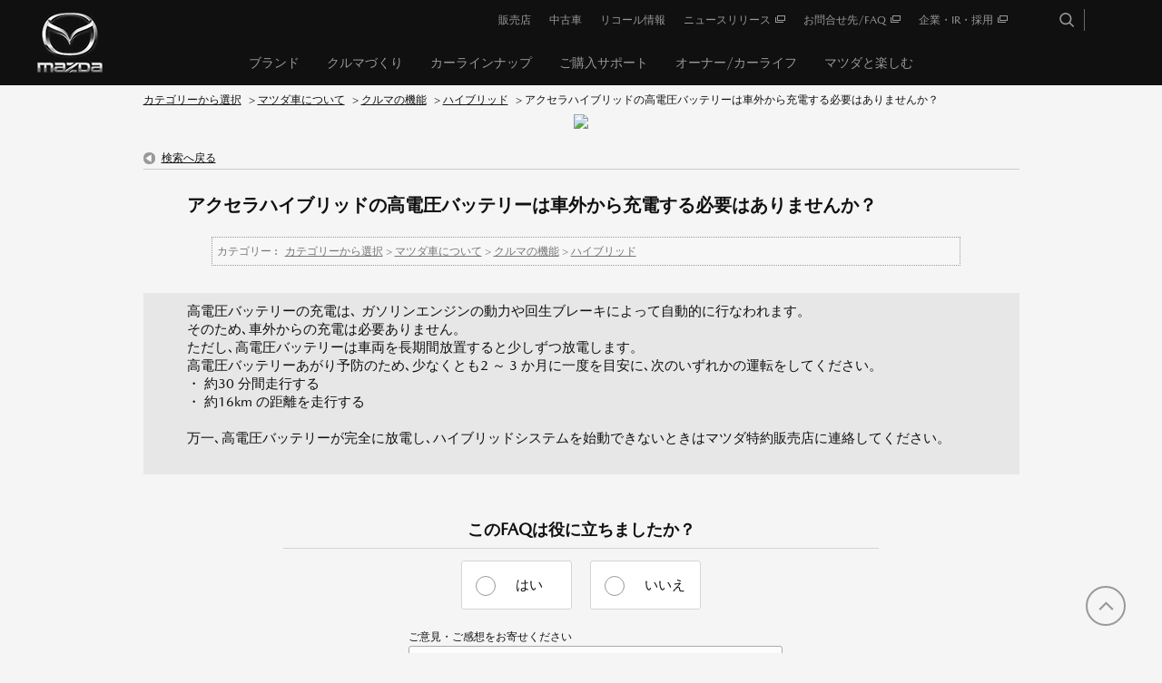

--- FILE ---
content_type: text/html; charset=utf-8
request_url: https://www.faq.mazda.com/faq/show/7346?back=front%2Fcategory%3Asearch&category_id=78&keyword=PHEV&page=7&site_domain=default&site_id=1&sort=sort_keyword&sort_order=asc
body_size: 4953
content:
<!DOCTYPE html PUBLIC "-//W3C//DTD XHTML 1.0 Transitional//EN" "http://www.w3.org/TR/xhtml1/DTD/xhtml1-transitional.dtd">
<html xmlns="http://www.w3.org/1999/xhtml" lang="ja" xml:lang="ja">
  <head>
 <meta http-equiv="content-type" content="text/html; charset=UTF-8" />
    <meta http-equiv="X-UA-Compatible" content="IE=edge" />
    <meta http-equiv="Pragma" content="no-cache"/>
    <meta http-equiv="Cache-Control" content="no-cache"/>
    <meta http-equiv="Expires" content="0"/>
    <meta name="description" content="高電圧バッテリーの充電は､ ガソリンエンジンの動力や回生ブレーキによって自動的に行なわれます。
そのため､車外からの充電は必要ありません。
ただし､高電圧バッテリーは車両を長期間放置すると少しずつ放電" />
    <meta name="keywords" content="ハイブリッド,クルマの機能,マツダ車について" />
    <meta name="csrf-param" content="authenticity_token" />
<meta name="csrf-token" content="rMquL5fj3KO42uAWhe4whcp_iWleJtYZbZ6fnaa61WpXJ1VilGxN14RblLzA79wyuQMR_7jmckry6TlS2ZnY-w" />
    <script src="/assets/application_front_pc-70829ab258f817609cf7b092652328b6cc107d834757186420ba06bcb3c507c9.js"></script>
<script src="/assets/calendar/calendar-ja-da58e63df1424289368016b5077d61a523d45dd27a7d717739d0dbc63fa6a683.js"></script>
<script>jQuery.migrateMute = true;</script>
<script src="/assets/jquery-migrate-3.3.2.min-dbdd70f5d90839a3040d1cbe135a53ce8f7088aa7543656e7adf9591fa3782aa.js"></script>
<link rel="stylesheet" href="/assets/application_front_pc-7cab32363d9fbcfee4c18a6add9fe66228e2561d6fe655ed3c9a039bf433fbd8.css" media="all" />
<link href="/stylesheets/style.css?Rm5_DwSna9_UbK8kHpP7HyISt2k9na6pa0Fj4QtDZj-9g4RCByj6q-jt245bkheoUW4v_9tdCvr0NsUudGBrrg" media="all" rel="stylesheet" type="text/css" />
<link rel="stylesheet" href="https://www.faq.mazda.com/css/style.css?site_id=-1" media="all" />
<link rel="stylesheet" href="https://www.faq.mazda.com/css/style.css?site_id=1" media="all" />
<!-- Google Tag Manager -->

<script>(function(w,d,s,l,i){w[l]=w[l]||[];w[l].push({'gtm.start':

new Date().getTime(),event:'gtm.js'});var f=d.getElementsByTagName(s)[0],

j=d.createElement(s),dl=l!='dataLayer'?'&l='+l:'';j.async=true;j.src=

'https://www.googletagmanager.com/gtm.js?id='+i+dl;f.parentNode.insertBefore(j,f);

})(window,document,'script','dataLayer','GTM-PRPWQZ7');</script>

<!-- End Google Tag Manager -->

<!-- GoogleSearchConsole -->

<meta name="google-site-verification" content="5bzC2ztAN3BJwwTCCoium6PTTfRLbab1_8_37irkXNg" />

<!-- End GoogleSearchConsole -->
    
    <title>アクセラハイブリッドの高電圧バッテリーは車外から充電する必要はありませんか？ | 【MAZDA】よくあるお問合せFAQ</title>
    
  </head>
  <body class="lang_size_medium" id="faq_show">
    
    <a name="top"></a>
    <div id="okw_wrapper">
<!-- Google Tag Manager -->
<script>(function(w,d,s,l,i){w[l]=w[l]||[];w[l].push({'gtm.start':new Date().getTime(),event:'gtm.js'});var f=d.getElementsByTagName(s)[0],j=d.createElement(s),dl=l!='dataLayer'?'&l='+l:'';j.async=true;j.src='https://www.googletagmanager.com/gtm.js?id='+i+dl;f.parentNode.insertBefore(j,f);})(window,document,'script','dataLayer','GTM-PRPWQZ7');</script>
<!-- End Google Tag Manager -->

<!-- Google Tag Manager (noscript) -->
<noscript><iframe src="https://www.googletagmanager.com/ns.html?id=GTM-PRPWQZ7" height="0" width="0" style="display:none;visibility:hidden"></iframe></noscript>
<!-- End Google Tag Manager (noscript) -->

<link href="//www2.mazda.co.jp/common/css/mdp.css" rel="stylesheet" type="text/css">
<link href="//www2.mazda.co.jp/common/css/mzd_template.css" rel="stylesheet" type="text/css">
<script src="//www2.mazda.co.jp/common/js/headerfooter.js" type="text/javascript"></script>
<script type="text/javascript" src="//www2.mazda.co.jp/common/js/head_add.js"></script>
<script src="//www2.mazda.co.jp/common/js/mazda_general_script.js" type="text/javascript"></script>
<script src="//www2.mazda.co.jp/common/js/dev-client.bundle.js" type="text/javascript"></script>

<!-- inquiry(override mdp.css) -->
<link href="/usr/file/attachment/inquiry_pc.css" rel="stylesheet" type="text/css">

<!-- header -->
<div id="headerArea">
  <script type="text/javascript">
    <!--
    writeHeader();
   $(function(){
      $('#fontCol').remove();
      $('.search_date_area').remove();
      $('.faq_dateNo').remove();
      $('.topLink').remove();
   }); 
   //-->
  </script>
</div>
<!-- /header -->
      <div id="okw_contents">
        <div id="okw_contents_base">
          <div id="okw_contents_inner" class="clearfix">
            <div id="okw_sub_header" class="clearfix">
              <div id="login_user_name"></div>
              <ul id="fontCol" class="flo_r">
                  <li class="okw_txt">文字サイズ変更</li>
  <li class="fntSml fntSml_ja">
    <a update_flash_color="#d4e0e8" data-remote="true" href="/front/font_size?font_type=small&amp;site_domain=default">S</a>
  </li>
  <li class="fntMidOn fntMidOn_ja">
    <a update_flash_color="#d4e0e8" data-remote="true" href="/front/font_size?font_type=middle&amp;site_domain=default">M</a>
  </li>
  <li class="fntBig fntBig_ja">
    <a update_flash_color="#d4e0e8" data-remote="true" href="/front/font_size?font_type=large&amp;site_domain=default">L</a>
  </li>

              </ul>
              <ul class="okw_bread">
  <li class="okw_bread_list"><a href="/category/show/78?site_domain=default">カテゴリーから選択</a><span>&nbsp;&gt;&nbsp;</span><a href="/category/show/1238?site_domain=default">マツダ車について</a><span>&nbsp;&gt;&nbsp;</span><a href="/category/show/1262?site_domain=default">クルマの機能</a><span>&nbsp;&gt;&nbsp;</span><a href="/category/show/1283?site_domain=default">ハイブリッド</a><span>&nbsp;&gt;&nbsp;</span><span>アクセラハイブリッドの高電圧バッテリーは車外から充電する必要はありませんか？</span></li>
</ul>
            
            </div>
            
<div class="colArea clearfix"><div class="oneCol okw_parts_usr_2"><div class="faq_logo">
   <img src="/usr/file/attachment/faq_logo.png">
</div></div></div><div class="colArea clearfix"><div class="oneCol okw_main_faq">    <!-- FAQ_CONTENTS_AREA -->
    <div class="faq_qstInf_col clearfix">
    <ul class="siteLink">
        <li class="preLink">
            <a class="back_link action_link" href="/category/search/78?back=back&amp;faq_id=7346&amp;keyword=PHEV&amp;page=7&amp;site_domain=default&amp;site_id=1&amp;sort=sort_keyword&amp;sort_order=asc">検索へ戻る</a>
        </li>
    </ul>
  <ul class="faq_dateNo flo_r">
    <li class="faq_no">No&nbsp;:&nbsp;7346</li>
      <li class="faq_date">公開日時&nbsp;:&nbsp;2021/03/05 13:15</li>
        <li class="faq_print">
          <span class="icoPrint">
              <a target="_blank" href="/print/faq/7346?category_id=78&amp;site_domain=default">印刷</a>
          </span>
        </li>
  </ul>
</div>
<span class="mark_area"></span>

<script type='text/javascript'>
    //<![CDATA[
    $(function() {
        $("#faq_tag_search_return_button").click(function () {
            const keywordTagsJ = JSON.stringify()
            const faqId = `${}`
            faq_popup_close_log(keywordTagsJ, faqId);
            window.close();
            return false;
        });
    });
    //]]>
</script>

<h2 class="faq_qstCont_ttl"><span class="icoQ">アクセラハイブリッドの高電圧バッテリーは車外から充電する必要はありませんか？</span></h2>
<div class="faq_qstCont_col">
  <dl class="faq_cate_col clearfix">
    <dt>カテゴリー&nbsp;:&nbsp;</dt>
    <dd>
      <ul>
          <li class="clearfix">
            <a href="/category/show/78?site_domain=default">カテゴリーから選択</a><span>&nbsp;&gt;&nbsp;</span><a href="/category/show/1238?site_domain=default">マツダ車について</a><span>&nbsp;&gt;&nbsp;</span><a href="/category/show/1262?site_domain=default">クルマの機能</a><span>&nbsp;&gt;&nbsp;</span><a href="/category/show/1283?site_domain=default">ハイブリッド</a>
          </li>
      </ul>
    </dd>
  </dl>
</div>
<h2 class="faq_ans_bor faq_ans_ttl">
    <span class="icoA">回答</span>
</h2>
<div class="faq_ans_col">
  <div id="faq_answer_contents" class="faq_ansCont_txt clearfix">
    <div>高電圧バッテリーの充電は､ ガソリンエンジンの動力や回生ブレーキによって自動的に行なわれます。<br/>
そのため､車外からの充電は必要ありません。<br/>
ただし､高電圧バッテリーは車両を長期間放置すると少しずつ放電します。<br/>
高電圧バッテリーあがり予防のため､少なくとも2 ～ 3 か月に一度を目安に､次のいずれかの運転をしてください。<br/>
・ 約30 分間走行する<br/>
・ 約16km の距離を走行する<br/>
<br/>
万一､高電圧バッテリーが完全に放電し､ハイブリッドシステムを始動できないときはマツダ特約販売店に連絡してください。</div>

  </div>
  
</div>

<script type="text/javascript">
$(function() {
  function resetFaqCountFlag() {
    window.__faq_countup_sent__ = false;
  }

  function countUpOnce() {
    // すでに送信済みならスキップ
    if (window.__faq_countup_sent__) return;
    window.__faq_countup_sent__ = true;

    fetch("/faq/countup?site_domain=default", {
      method: "POST",
      headers: {
        "Content-Type": "application/json",
        "X-CSRF-Token": $('meta[name=csrf-token]').attr('content'),
        "X-Requested-With": "XMLHttpRequest"
      },
      body: JSON.stringify({
        faq_id: "7346",
        category_id: "1283"
      })
    });
  }

  countUpOnce();

  // PC タグ検索 個別のモーダルを閉じる場合
  $("#faq_show .faq_tag_search_return_button").on("click", function() {
    resetFaqCountFlag();
  });
  // PC タグ検索 全てのモーダルを閉じる場合
  $("#faq_show .faq_tag_search_close_button").on("click", function() {
    resetFaqCountFlag();
  });

  // スマホ タグ検索
  $('.faq_tag_modal_close_btn').on("click", function() {
    resetFaqCountFlag();
  });

  // PC スーパーアシスタント Colorboxモーダルを閉じる場合
  $(document).on("cbox_closed", function() {
    resetFaqCountFlag();
  });

  // スマホ スーパーアシスタント FAQ詳細から戻る場合
  $("#toggle_preview_faq").on("click", function() {
    resetFaqCountFlag();
  });
});
</script>


    <!-- /FAQ_CONTENTS_AREA -->


</div></div><div class="colArea clearfix"><div class="oneCol okw_parts_enquete">  <div class="okw_enquete_area">
    <h2 class="questioner_ttl" id="enquete_form_message">このFAQは役に立ちましたか？</h2>
    <div class="questioner_col">
      <form id="enquete_form" update_flash_color="#d4e0e8" action="/faq/new_faq_enquete_value?site_domain=default" accept-charset="UTF-8" data-remote="true" method="post"><input type="hidden" name="authenticity_token" value="o5hncfQuK_rZcY3UYCgzBfkCUj45WFsxTHX6luTzcQZVHLo-O3AzXP8glOMnnEtS0bAeUWKqjUygqk6iGaAwYQ" autocomplete="off" />
        <ul class="faq_form_list">
          <input value="7346" autocomplete="off" type="hidden" name="faq_enquete_value[faq_id]" id="faq_enquete_value_faq_id" />
          <input value="78" autocomplete="off" type="hidden" name="faq_enquete_value[category_id]" id="faq_enquete_value_category_id" />
          <input type="hidden" name="keyword" id="keyword" value="PHEV" autocomplete="off" />
            <li>
                  <input type="radio" value="1" checked="checked" name="faq_enquete_value[enquete_id]" id="faq_enquete_value_enquete_id_1" />
              <label for="faq_enquete_value_enquete_id_1">はい</label>
            </li>
            <li>
                  <input type="radio" value="2" name="faq_enquete_value[enquete_id]" id="faq_enquete_value_enquete_id_2" />
              <label for="faq_enquete_value_enquete_id_2">いいえ</label>
            </li>
        </ul>
          <div class="questioner_txt_col">
            <span class="questioner_sub_msg">ご意見・ご感想をお寄せください</span>
                <textarea cols="70" rows="2" class="questioner_txt" name="faq_enquete_value[comment]" id="faq_enquete_value_comment">
</textarea>
            <span class="questioner_description">お問い合わせを入力されましてもご返信はいたしかねます</span>
          </div>
        <div class="questioner_submit_btn">
          <input type="submit" name="commit" value="送信する" id="enquete_form_button" class="questioner_btn" />
        </div>
<input type="hidden" name="site_domain" value="default" /></form>    </div>
  </div>

</div></div><div class="colArea clearfix"><div class="oneCol okw_parts_faq_relations">  <span class="spinner"></span>

  <script type="text/javascript">
      $.ajax({
          type: 'GET',
          url: '/custom_part/faq_relations?category_id=1283&id=7346&site_domain=default&split=false',
          dataType: 'html',
          success: function(data) {
              $('.okw_parts_faq_relations').html(data)
          }
      });
  </script>
</div></div><p class="topLink"><a href="#top">TOPへ</a></p>
<script type="text/javascript">
$(function() {
  function resetFaqCountFlag() {
    window.__faq_countup_sent__ = false;
  }

  function countUpOnce() {
    // すでに送信済みならスキップ
    if (window.__faq_countup_sent__) return;
    window.__faq_countup_sent__ = true;

    fetch("/faq/countup?site_domain=default", {
      method: "POST",
      headers: {
        "Content-Type": "application/json",
        "X-CSRF-Token": $('meta[name=csrf-token]').attr('content'),
        "X-Requested-With": "XMLHttpRequest"
      },
      body: JSON.stringify({
        faq_id: "7346",
        category_id: "1283"
      })
    });
  }

  countUpOnce();

  // PC タグ検索 個別のモーダルを閉じる場合
  $("#faq_show .faq_tag_search_return_button").on("click", function() {
    resetFaqCountFlag();
  });
  // PC タグ検索 全てのモーダルを閉じる場合
  $("#faq_show .faq_tag_search_close_button").on("click", function() {
    resetFaqCountFlag();
  });

  // スマホ タグ検索
  $('.faq_tag_modal_close_btn').on("click", function() {
    resetFaqCountFlag();
  });

  // PC スーパーアシスタント Colorboxモーダルを閉じる場合
  $(document).on("cbox_closed", function() {
    resetFaqCountFlag();
  });

  // スマホ スーパーアシスタント FAQ詳細から戻る場合
  $("#toggle_preview_faq").on("click", function() {
    resetFaqCountFlag();
  });
});
</script>


          </div>
        </div>
      </div>
<!--
<div id="okw_footer_inner" class="clearfix">
    <p id="okw_logo_footer" class="flo_r logo_footer">
        <a href="http://www.okwave.co.jp/" target="_blank">OKWAVE logo</a>
    </p>
</div>
-->
<!-- footer -->
<div id="footerArea">
    <script type="text/javascript">
        <!--
        writeFooter();
        //-->
    </script>
</div>
<!-- /footer -->
<a href="#" class="js-StandardPageScrollTop StandardPage__scroll-top show" style="position: fixed; "><span>TOP</span></a>
<script src="//www2.mazda.co.jp/common/js/data_2018.js" type="text/javascript"></script>      <div id="okw_footer_default" class="clearfix">
        <p id="okw_logo_footer" class="flo_r logo_footer">
          <a href="https://aisaas.pkshatech.com/faq/" target="_blank">PKSHA FAQ logo</a>
        </p>
      </div>
    </div>


  </body>
</html>


--- FILE ---
content_type: text/html; charset=utf-8
request_url: https://www.faq.mazda.com/custom_part/faq_relations?category_id=1283&id=7346&site_domain=default&split=false
body_size: 828
content:
    <div class="ttl_col"><h2 class="ttl_bg"><span class="icoFaq">この質問を見た方はこちらも参照しています</span></h2></div>
    <ul class="faq_relate_list">
        <li class="faq_list_bg1 Q_sml">
          <a title="駆動用バッテリーの保証について教えてください（MX-30 EV MODEL）" href="/faq/show/7376?category_id=1283&amp;site_domain=default">駆動用バッテリーの保証について教えてください（MX-30 EV MODEL）</a>
        </li>
        <li class="faq_list_bg2 Q_sml">
          <a title="夜間の安全運転をサポートするアダプティブ・LED・ヘッドライト（ALH）とはなんですか？" href="/faq/show/6733?category_id=1283&amp;site_domain=default">夜間の安全運転をサポートするアダプティブ・LED・ヘッドライト（ALH）と...</a>
        </li>
        <li class="faq_list_bg1 Q_sml">
          <a title="アクセラハイブリッドで、音や振動のほかに、通常のエンジン車にはなかった現象や症状がありますが、異常ではないでしょうか？" href="/faq/show/7347?category_id=1283&amp;site_domain=default">アクセラハイブリッドで、音や振動のほかに、通常のエンジン車にはなかった現象...</a>
        </li>
        <li class="faq_list_bg2 Q_sml">
          <a title="【マツダコネクト】Bluetooth接続を使用すると、携帯電話のバッテリー消費が増加するように感じますか？" href="/faq/show/7159?category_id=1283&amp;site_domain=default">【マツダコネクト】Bluetooth接続を使用すると、携帯電話のバッテリー...</a>
        </li>
        <li class="faq_list_bg1 Q_sml">
          <a title="塗装面を美しく保つために、手入れはどのようにしたらよいですか?" href="/faq/show/7404?category_id=1283&amp;site_domain=default">塗装面を美しく保つために、手入れはどのようにしたらよいですか?</a>
        </li>
    </ul>



--- FILE ---
content_type: image/svg+xml
request_url: https://www2.mazda.co.jp/common/img/youtube-icon.svg
body_size: 31971
content:
<?xml version="1.0" encoding="UTF-8"?>
<svg xmlns="http://www.w3.org/2000/svg" version="1.1" xmlns:i="http://ns.adobe.com/AdobeIllustrator/10.0/" viewBox="0 0 50 50">
  <defs>
    <style>
      .cls-1 {
        fill: #fff;
        fill-rule: evenodd;
      }
    </style>
  </defs>
  <!-- Generator: Adobe Illustrator 28.7.1, SVG Export Plug-In . SVG Version: 1.2.0 Build 142)  -->
  <g>
    <g id="_レイヤー_1" data-name="レイヤー_1">
      <path id="_シェイプ_2" data-name="シェイプ_2" class="cls-1" d="M25,7h0s-10.7,0-17.8.5c-1.9,0-3.8.8-5.1,2.2C.5,11.2,0,14.8,0,14.8c-.3,2.8-.5,5.5-.5,8.3v3.9c0,2.8.2,5.5.5,8.3,0,0,.5,3.5,2,5.1,1.9,2,4.5,2,5.6,2.2,4.1.4,17.3.5,17.3.5h0s10.7,0,17.9-.5c1.9,0,3.8-.8,5.1-2.2,1.5-1.5,2-5.1,2-5.1.3-2.8.5-5.5.5-8.3v-3.9c0-2.8-.2-5.5-.5-8.3,0,0-.5-3.5-2-5.1-1.3-1.4-3.2-2.1-5.1-2.2-7.1-.5-17.8-.5-17.8-.5M19.7,31.6l13.8-7.2-13.8-7.2v14.4Z"/>
    </g>
  </g>
  <metadata>
    <i:aipgfRef id="adobe_illustrator_pgf"/>
    <i:aipgf id="adobe_illustrator_pgf" i:pgfEncoding="zstd/base64" i:pgfVersion="24">
<![CDATA[
KLUv/QBY/DMDSjR3pUjQTGTOA0oxo9TDKPWozE8oHMHR0SxMHFKokpSEteyKfPw3xRFsKzt6Ycw8
/SvamcOfvlAUxUyTa5rcKSX1DyQm4NQMsnHVrEDGCXUKawpcnNzvHbLgjmFxKrZjkTzH93uHblcr
Fr8ojm8Me7n4lt8xLMlOkrcc13QNUzBzMAU1bMM1Tc8LJgkj2Dds2ygMS713PdMMWPBWxeuDq8De
FEfBpIZv+625PKvgUEuOXXYsvyJyLFXye9vx2pLjCuBYVIax+b7ntIdhyXWzlyyY871ZmubHRZOE
wWD11GnbLcfzZ+y/5EqS9/7DUp7jFlxzDGAYHZtVHB3DVB3WklFY9bY3C+aIoV3HLQN4JWs4WYqh
qxXDGXkGQFzPGV/fIRhs1mrQ14NryXF9h0AO8nC1YpAMw7Ubdj/62azCYLDaLbhj1Usn3CyYI8Iz
WHqzYE4vzVKEARCHYDBYteHXXN82bLNYCSsYVM8zrL1lDciRI+k/A/jmYDmG3bOZq2EWx7sGfXCw
eU5BTsJBbhm+GbA3C+acVnHtwl4YBHKi2P3HS9GC+pXn+FbFFA48ddr23u9qrmT2FPrbjjnpR9tU
HwCMUh/4vmHY+zErHAteQU7bKtwtx+8H1LbViOtc1zbQiOPbiuOmB67D8c5VwHUuguPchuPaZsGI
49qGjjjuvSe9+M0xLE3TJD/OeVHs5Bc9WX6xj6LJeehNshxL/k1uflzbQBzXtneUwHEYRsfiEKht
Eg6OvR6Qg5gKcEEDC1zQgAIDaKCAh4e2UTi5gllGALXNhmEW3KG7Rk0N2q1kdk21zU65rm12euq0
LZSeOo7zznGRG7nOea578fvSl6XIyXAkew9N/nEuLEk+mp2boejJ3z/OhWE4lt8Uy3L05Th+nAs/
92L4P//+lx/nOsl7aPawm58ce/lxruz8h18Mw5AMf0l+vE5PHReKfexk1zZt42Mfta0szRLVNp52
s6M97WpfO9vbzn333mubtmkbWqbapm3laq7fh170oyd96U2P+tSnXvWrZ33r+e/f///DL/7xk7/8
5kd/+tOv/vWzv/087KEPf6htYSiGY0iGZWiGaIiGaaiGa8iGbcjFLnrxi6EoiqNIiqVoiqiIiqmo
iqvIiq3Ixz768Y/hKI7jSI7laI7aho7omI7quI7s2I6c7KQnPxmSIjmSJFmSJmmSKJmSKrmSLNmS
vOylL38ZlmI5lmRZlmZplmiZlmq5lmypbW3JzW5685uhKZqjSZolaqamaq4ma7YmRzvq0Y+GqIiO
KImWKJqiKrqiLNqiPO2pT38aptompmNKpmVapmaKpmmqtilXu+pFdVRJU0XVVFXVVWXVVuVrX/36
13AV13El13ItV3PVNnRNV3VdV3ZtV8521rOfDVmRHVmSJdmSNVmUTVmVXVmWbVne9ta3vw1bsR1b
siXbsjVbtE1btV1btm1bFDVREhXRj3a0NVczNVGzNEczNL3JTbYsx/KXvWxLkuQkO6ajOZKjOGrb
H/nIluIohqIXWzMcwzD06kd/+ccfsn71qcg929exa5sofu57uP7Vr33tK4qSqbaNP+2q+bVNNEMz
NL/pRVbbypQUx5Cv2sb+VSxFjo495CtfW5VVWXVVVVVVU9VUTbVUSzRFUzPVNjMtxXRMx57ytEVV
EzVZU9tWU1XLtCzJtSTLT2qbN9mUi224alvJx96qPjV9Gfrvtc37773vK9rNToqqKfZT20qVVEl1
VEdVDNVQ/epXverVrnaVq1xt05Zl11RN1TTVNjRFzTIlUzId0zEVUzEV0zAN05/+1Kc+7alPe8pT
nvK0RVl0RVdURVM0RVEURU20RLWNREuUREl0REU0RD/qUY92lKOtyZqrqZqpmZqoaZqlSZqjKZqh
+c1ucrMt2XIt1RItzdIsyXIsxzIsf6ltvuwlL1tyJVUyJVHSJEuSJElyJEUyJD3ZSU62Izuuozqm
IzqWIzmOoziG4x/92Ec+tuIqqqIqoqIplqK2kaIohuIXv+jFLrYhG7KhGqYhGpohGY6hGIbhD33Y
wx62n/3rV3/60W/+8pNf/OH/33/+W8961q9e21SPetSbnvSjF33ove+e+7azXe1qT3vazV52so89
7L/73jvvLWf5ylOOcpSbnOQjD/nnXtsOtO1B21Yp5znOaRuEABc0oMAFDTQwgAYMyAAJMDCBE1Sg
ASXQgARMcIAEkODBUW4Zjldv7cop1ycTMQbftgUhGKaK7/p3XwpAzI5hcypmQSjEQWD6dYW4lTyb
6diswnc8C3E1vJJjlut+P6Mbll/Yx4KZWr/yC4MpiDmumb2SYVjKuSiIbxVM2zX8AYDofYlh7KpQ
evuNKnbRb92KYbBXRWHzvHDXqGgG8bkv0Z/7EmyeFziXPatTznW/HzkBbq1Yzk7FHJfqfisIcfV8
xyuWk2v4vt/Pg4OMwtbnvhR+X+rel8bwPzjIrYIjUgncCgZAXM+3ChY9OMj3vqQmfO5LvfsSBQ+d
+5LYGXzuS9/70ue+5H7uS7F6ZsErhI7f78FBOLh+Ye1D22aWrKFnc+3KcWsG+5xKj7a15PiW4/oj
zx6Rnt1wqDXD5vojxy3YvmU4FpvVlcx2nbaFOh/nHfXkZfi+X1jrw16KfSRN05vcm73z8is5T67i
2j2RYxcnXPjNCUWOW3GdALfeT0dWAMcicQWfVjJbgQnfr1zDNww9kb2TvXOmHz1Xfu650v/PmVw0
xV6avBy/kuwlJ/4+cv5JsvxEsZcc50aRfyY3ij/8Zen7//7jYudEcuSfi2P5TfPzZp9wFDgWzQsy
TCeceA+50FPu1omCEys+3TJ8y7N6kuMWnJ7IXsMWvJzYzFPeM9hsw6AbbtXvwknsL6yFwau5Y8Kw
VxWCW/XLOYW+cxT7jmWGGobNQJyHYeiu0ZMIy7OHo1QAxxTAI/nFP4plGYbi13/IhZ8kvcm592P/
Sv65/0su/v/18k+4kJNj6MmSJL//StFPYLH4hZ4TP9HD9wujY/DC6YscF+1X/cbouYaYNnBBAwlc
0IADA2gAggsaXOCCBgW4oIEHBtCgAwNocIELGjw8OEdJXRBHsVtyfN9wCG69Mc2J5Chw67UZTt+H
naPUcCo286xg8Sw9+a5BO3e/sXpuYVjcnkQN2mkbxa5n2KzaNqya688tw7GZal5FX5Yh5/wjOdH3
kuS85CTnnYsft2FQnAm5LnIk1ycchcGctuR4Jc/mtOu07Zd/7BwFBkBs2y8F8tv5cL1TPBd67sES
5J2jwPe7ynMMaVFgf/KsiidwanbPZgseHAWG3fFC12kb5MFBxJAsjX4shX585drzsQTzfCy1PB9L
XILYx5IfyZLoxxI3jmOJ+7HEOVnifSw9OEo9t12nbf0jv9JzFHmO7RoWnUoN2nXaxr/QcxDQo57v
t77tGQym4ThKPd8vXKtdp20c//4ETs0rdBL6JLqLFcSosHiRrAS3tDttG/USolZ1LkI8ehYmEDWn
IzIRZVmQXab69BXE9gDCVHfaJuG4RmGpf0SrqX6IqMjKsNO2k0ExPR4KmD/q3BLCOWelusGukGa+
0za3dDg+4xtRquXeWHEGyXz4BbktL57EQ7RSaOgUmgiHy8RZcILibj0juCUlCosfvQp7otroQy2S
nTYlDgPpIWL6mEgrh0XxTinzOB2+jpEnmTzRnGCIFkSnbb80E2J0hMeD9o9FjDwTmG3iZUnCijDx
TtvIUrsSSRHraLZEaF4JJsiD6GAyKUCc2LMzKS2M6kmS4XTatiJcGniCeytelR0buOdWuCcRRdFZ
vH55q2gxKja0SFaaqS2R5QDTMnSfo7AnB7/zGBicc0AjiLibQim4Qi3ZIeKdtiXMoAX+gDg8eOAM
gmN2YjynEUEBOYX45CGxEIW45IH/EIzwOcoNwndUQq7XLIGDPHUEhiLTKDptU2AbEjCJhsY0RTp8
dQjrumxIdLjq0GkbRLt6kYuxfNkwL1E0H/IxIb0ODxzRaQHE4Z220WRjxf3kBY0z7PnGindGS45y
KhMKQd4nJIcfOIR1nYBpwY4Fn3EZXDCnYWG4DA4Ll3fahlI78qvLqFgKqyfszFirsDttU0gXWl4i
hXVdqUUhxmLEIKQtn8PGindmo2zRaZv4tgq7E+EtH5HCum5fJRaMQJAUi9G73Jz2sLzTtlttrDg7
MWESE01kZaRdQtK2Cnvxsd9+OnxjxTttu72Shh8kXvDBU1o8GBSrHHgmSKjQ8gdeCRLWdadtbAqN
dBdOHRBXI+Ge3qzk/O8gVFW8BIiaEGdtY8VJ5AN2JDrUrFbhk4S9Z4r3gYQRm/Ag4VA/qAynY6uf
aMw0nZT6RygE+dx6+IlO2+abw2G4/INGl46nF6bMEA2GUqWiFkYMCQ2/8qBARCwsP/hUFoe54umx
YMKCtypOh18dpoStwqcMT5wWry80oNzuYaEav225HtDNsI0/6yfK07KXC7VQUl53vBoYMLAbNU9G
+8E99pyGJAvIO22jIWpCjD0gHVAoBDlIEjKsDljeMx8HSJzekESnbbBXDEmIq5MkwUKIJImShYIk
Qp/KS5STcpLQQIgkibCuez2RYW7Gl+mT9W58GEdNdXV0ekDOjLu6jQphv/IYxCcaKhfaaRspxbF4
IdCDCuSrBUpFwU1ThU7bvFYDKtXQMLcLpNZh9cALs/XUnk0pCGbavVYDioekdJJYiHBJEnxSThKi
S2iS6LTt46tH4pS5XmLzcPASr+3r2ubcJed/s5TphfkSqfaLOp8IM6dCq1dAYyC0Ykl5nRPB0AEZ
JhDiPRsQCAUdjfSHEhqEtYHT8dhZWsNrp22LyHh6JUo8vcsGlVFgfDv8JCUNF1H94HfaFjosisoX
ccByfhEvvtM2t3MASdwNcJIYI1ySRNmg+BL9IEFKnTAMw6uAfRt7IHCEzBtiIjQQIBCzolNdJsOr
d7ARGV2IjdrfwECweJ22dWxvhwoQNSH+23XxUAd2o5Oo18yD74MKRH0lAoYDbkwqqk1Qoe78pSo7
Wy3WTttIbmF5bz2owNoLTe/B5V1WDcvAwji8Wod1puP6S1YHLI+AHlSg/YWmN68JJoqFJV78JNaA
4hK6bnSH1eOyJjQ8qLT0qQ2sL2UaDjKiDX6dttEh8fQeJAvIfYdPEuuoI0mEKDMv8bFQkIQrdkkS
poMHkjh4nV4C5AAnCUvmQxKuEWTxPEXhIPQdD+QOLheG6eLS6hNModW7TJMNXxxoPGACBap6p23o
j538zBFbfULmszipxLF4I0o8vRX/DeTcoiYHDrHRYSx/mf4IRsY8MaHGip+ohEv4WsXTW0mNFXd0
PJCDKdHFI1Hi6XWrWQWvYqnRqCEU5Chc7xoU1LabAbzQuwat3PbLMTH4no+/1LsvjdyXvPelhweI
YwDD6Bim9hrlYDnmrOSXS0HUdc8WxFQUWKCC0VxWqWxYfH+rWmXBbdcqnprZ3y2zYDAFMOyz6Y9m
QNbw6nXZn01/mgE9q2B7tqLnj2agkmcsWX5r+oupPj8ZR7OPKqvhUhdkP+JUh285/mKqGKb6aAYx
lTzfMqdjs6rDPvttwfJn064WDHtV9reqVT3kn/ykKJL+E01R5CRpluXXw7Km+xz7apiqpikQAhMw
IAMkkIAAGoDgggYJuKABBAbQgAIXNDCACAbQYAMXNKjABQ0WcEGDmv5qmv5Sc8TMkmO49dJxC67r
N0XBHd+pOQKWYxgLXn0chmGpal5hezazahq2+m6ZFZtVn03TDN74lt+PZgBLvTL82fWq7jYs3y+M
dcP2Z9O85VcwDEvxX3LeSdM0Pxe/Er5jVwW2Ddc0PbM/moGvP5pByGLN3yvWom8Zjuv5W9WeZMGw
Lsf1TNt3DVMgzyoYBptVMHg1x1Y07Vp9sNuOWXMn++jL0TRJ/5HeflO1OZreJMlSVL2w1FfDVDX9
xu44Nd8f3Hpj8VfTNP9i2cf/hX2u4KtpmqY/2G3LrdiGV66PfmE1TMH8rWoVAOrZRccw1reqVd+q
VokyDKPjGzbrwBS8oYXQh41XbmbJmtS84W45rqzqGbZrmAK45nDrpeUXlqLjlw2DvS35rR8w2Kz6
UnMECGrQUAKnQTnf7TeGoVx8yygX+rDc2DVo6+OKQu/IFYX4wuqKQrE9yzE3y5ypQV/ahmOvx45V
cP3pDLorCtUwwnzPUFcUWsGpGKuaObc8t3ZqFrrluXVFoVkls64o5F1R6K/iTAWzK8Sq4Q8MZhB/
uL9nD8iB6AvXKD3XqgYt/1i/HQteGG3Ha/exPYPmBRgM4rh4q2AYHFo1DAy+7GSoGsUx9VeTkYfm
REyR4UQ1cnJSpkwOp0aRG8de3rDZy4JX1NaA0E/vnAEuaAAILmjggAE0eLw3A3jhQ88fDm69s5b8
clb1rIJBMeeu0RV8v3Ur7jy4ih3Xr0iDyrD74Cr3jL5nCaHNreK6xVmgkuH6pW35rW/O1KCtFnfP
5pdqll+cy4Y7PsX50oderLnOwbAUB98vbLZjjuvdw92wDdefluO43jWoKQIfIAECLiDBAyRwAgx0
YAQPXGfBnC+KYywzLMBmsdjmaph+ac7UoCBuvmcop0EfXGX10uPLfmMzbcew94vpFQmbVTNsVnGr
+p1Td/1ypga1oIIK/ih2Pvawc8/510UXWXayd9E0zU/8DBj4iU/Bqno2h1QxzK6AZfcKWDYFFAoo
sfm2Z6r3flcYRsdem0LBCn6pZpg8y54bDvU49egVu34pONly49HtGw7BsNQb1y8F92xOvRTWqu7y
HN90XKtsePWsVb2w5QmD95YtsCesVT3xHvQcNE2zg616/n4FXwUVVACCFPq+Xb1dQRTWqmZAsWVY
DHxvOEaxZcrLVeoVLHap/OvmuqeUnNL5ZOSgyEGyc89JuhjysX8myfGwqybjJ3JwPavcpzOCY3SM
AYVBh1ezKpYZQA7y3u/qveHYW9coeM9ScX3fL23BbcZeebV4vBTAq1mewKtZhsUYnLrV7OF0RqDr
XsUNDOaUnmtVfJBGDObUFYW4B0xBfL8wGMQDsYQIkRQB8dTTqdO2B8Q9iWYd0GWAxQquEAuB7iGR
LFPymGYIRnB5UC9Mi7N6kScZJzROaBfs4ITkV7cuGkIMyghBUoCgFk1Abk1C4cB4uETMEs443tkM
aly2N4qo2Gn4nbY1KN0EVKhbkQRqd2aQh0cCBOnRlidQ/gGaVJ3xSEl0AVF5NFZ5Q4zLxOmAmoME
yi+YPutVWfH2tENbTtJXnzqKV1aSlWQlWUlWalikFG9XVUVnrSVW5mBFZA5WY3aaRbNo8rLlkBxa
UDtVlUQiFo0Goum0rex4tn1EvH1mWl7i6/JVSkgNVkJa8BECmhmJWA8iaay4n1c/Nz6zikb6akEj
fVVHrnk6Oh5YN0iH/aEoPCQO5NgMAhJbOaiQTJmpu24ffFyVXUEnL2h0vahrQIiVk105YPju0C0f
1BBE/UW3LNkVitqxhG6Z8KmY6q/hliO7Mt5i993yI5SwUh2Z23LBriSMWAjZYjThUAqTwtaX0jhE
KIkrJtwT6e3ECd1i9KCMqeUtkgkCIhmemy2HaBU2q0AhDOOilPgNTUuCvECM1MM1gmCdhwCmqqr6
UrXlN4jpDWgDW/HnwsnoIH4koxgwIIcD1lsSGNzeoV0HVcO5A85iqqR3bBAMo/LYyTvaEtvThxH/
UrbJ+xP57ZRrpz6VxdWUW59+fRoxXhaHH3n1SW1QHV4ic7C8ROZgSWQOlmgEEY1Eo1pTYjtNcknu
LPLey/7ey4b5LGIYMYzUH4EjYA5HwBEwf8ARMI993Ngn9nHP0MiCynBVlYWoDFdPL8xDDwRtS3QM
l39/KJdNg8xk/Nmmb2Ibk/E3MUenMD5C/5uYgsL44MtkfM1EPI1Sn2n9jLfPTCbTR58YVCQut+y8
XfPl3dXmcp+e6668u2rbtx0p3tZzFW//tITEQrATEgvB1hISQ0Ip5LC4pIJGesXR+KwPdeNzyjB0
p20QdsWr27LTNtTffCovgYlwLb7UhktYh/ZfQF3SawY11VeOAoEdhDjVNy2QRz3iAwi1ZawXJlRB
fur0SI63QwXwU+2USxpBSCOS9+2UH30PCotLHhTfaZvaUbyKt6N4e0fxdlXRWVxWcmUlV1aaKDqL
0ySaRJPcUzRSkEpsVztV5mCJPAjDLHIZPmikq6rdopGuvmyYPyYkTw7FHqgMd/yEAgUh7BguH4GG
WBguH4FG6DrD5X8EOqFAucwwo8xk/D/b9E1s42Um4882/eJA6H8T2ygQ+oU2Gd/e9IvGu01ec5v8
gn1cFDLb5HB8vCZikvH2eZ/+vHkm0/KZFgrCo3yH8CjvGqV+NUp9rUZkPkV3lpWQWAh2QmITohLb
JST2sxCw6/0cdtrWaVvHGz3UbMGYIIhPmMMP7yQu+jttk7UgHz5z0ZOXzXQH9BpJCOWIEjIqCZ1E
jKTW2ClVYqdsiFHqOx+NxvpUn359cvuDwnqwOLxan+qTrPRIJf5PFJ0lK7lnQ8OoYeSaJ0jxdlnJ
Pb2FSCQSjUrfyxwsmYNFkxqzyIWIaKQ7fGPFF0aO2WlhBIFMJF4Egspw9YX5j31Co9MLcweC2DFc
fgKBdhEgDpLh8hUoF4SPQIN/tumXTexvYo+Qwvidtv1NbPOgMP4mdq/3qtFE+AT7uKh3yzb5en1c
Mq3TKPUiOALm9nlf7i75MFw2qEwm03LN8/vORSKLw09EFofvTO+uOm2DLQ4fcVPQW77clduCToq3
+xQtIc0fKsM7bVvnNeH4rA/r3JH4TtvWh8gjZYnBufHxUJbGisNm7elHzkNxQHpQKWcGXiSU9mrm
KUUInkfioHU4e/lJ1C1fu3KhIzLR9d6zLBAaiuiWpY6p5hLXwa6UHfbwOyvEJJm1ojC1oHpXI3Eo
1QlLgsL24udLHJRmo2yRKR0WCubEVbykUHXa9MZiXFiYW/7pVmEihRA+BmJ02rYYwVWrIJHCBxjN
sFiMDk5bgixMTJjEYvQwwCre5EPN6g9k4VigMnzVlkat6rhBzMf1LuuskZiUCyHvsnbaFtrAi7Vh
A6Zqf60LlpMFomY56Q1iQqLWYSVZDyxSE/EpYCSruvFHsoYMw1FJYBhGA/LBqJS5A2YiK5jDeN3q
D09ERh06tslXPEnRWR/8VBZp5JrnPUp9p20qQzZKV5LiNUpJdor0QVCj+uSOvE5+UFgPCss/KCwI
i8OPIh0GrHhDRWd1RWdxWcltkEA6B7/JWmK9tcR21cHiNMmlSe4pUiNnie2OChrpagLIcMMcQ5MY
GBQhNNJV/7Lhlw1z8GXPIoYIBLUw8uSQK4dcOeR6odEMg8pwlZ9emJ9emE9OL8xjH/cMjVzzfEDI
juHyEwoUBBrhdwyXn4LeDP8JBQrCQ4FyQaARFgoUBH4vXL6Msol59ck9vY3MZPw/2zQaXjbMN7FG
7ONuHpvGR2F8BkK/NCCozaZfvNsi3uvjQlJ0FtdEQEju6Wlctsnf6+PSUaBcGuzjoolgU2hEwT4u
7oR0epp7fdgUVIYOT6PUQ36qY0/7jH0uN0I6M/lMKzN3Mq3zPj024Z5exp7TCWmU+rp8+bp8efZ1
rHhdvlhJXTpmJxezcJmvjsXhO21LpCwOPytf3l112tY6Pqfn1gx0+fIeqWRjOqRe5lMyisWbXWDv
KN6uEzeKnzo9CStpX47i7Slo9qmHT2VxT6KQ4PCgsBqyknt6bOP7wPxbaQnp9NbR24AwnF6YsxCN
RelzECqMz0JAENjHxWMfOoOkS+6EEguKTFSvgeB+1zaxnYVwzZNWS2yXJSQ7pW3gzzgYb58bn9Mb
yRwsLnI7bZND7lnpSM7OgujyRy8HoV9AM46EsohBu/GJzE4Z3jVQGf5hcDM/dXprQkPKEoNdJ264
rPE5PQUFNTJRO/Y8PYXOD4UgbyPSSF8fXPOMLFbYBXYr7AJTv7B60OdMQSM9Bb3qg2PFY43P6XlJ
qOEXScfi8KAEV2O+Tk+157TTtoekseKxDQijUDYUBybFK8IMVz9oicxqnzgZbNDF00pHhzw2eCBE
PZ4uyq6crRWD+EEpUaXjQtiVCsc1Cj+i1QRC3JJkV8iHAua7pVe3pc1gVz7JfHi39CglgmL8xelJ
PhaHZ3gQ7FrYi0ZjNVLwlJDEQadtLvIBOz6pdl0+MtxO21ApEfjqfsjD8rFWYXfaxgiFD6fKlxmL
0SeMacu/t1XYjFA4eq10pAETcR88LO+0bdForDoFBUlZYnDROWBx/qdACut6NrKA3CGXHRDmwh4u
D4hLtMEvthFPz/EXp/c7CaqKN/lYHF5Rv06zmlWgkb5oNFZ80hkkXVGfMrzRYZic/zWAVhW0ShLt
6/QSX4RLQjI3k4T6Or0Ew7MhKP9gNTIM5BUzYGTVZMMtmtMDdguTqsuMxIu/Yp3ev5coRj+KY/HG
FPTKHfH06AMIfTYSm8aKRw7WUUTpi0pbgnHYEMWBQ5f9JVNOOhKHDUF+yseHJFrYD5+NmF4mYr5E
cp/VJHfjJXcdEoGvjjd4ylAI8sWmZddf4qCuN5Tb5FMnBu8y5TehNgdGMywgqafUKNwjRcP0lDwU
glxOvXXNSBxwuKchkXEIXcTVcPgevH7cIJeFJCf4nV5GcnqTs8R275GcHmThCIWZRmam4BpBlo13
aCy8K3Q5AEUFzDMRoKWuVfgUcrwd0h7qge20zSFkmO2mkzawo9DGpEoUDjJl5lYbI5wActFTEE9v
0kGkOmfMdI94eheElMhBjstTtslPWreDSriEHsb9FBy3QzwuDWPSW1kBS2Evk/FN7QlyPh9sVtDS
knQE8fQmHkfSH1YQbI9QKI/Hin+kUeof4QnyBoRrRLAVIQjuOUpwzfNTRZBPMhKLGMmIpyd52fAj
I57ed3ph/rINl89FNNInLtvkI6EInAByuSM2wMbKKxgiBAT3IYk8QLD4A2JS9U3Hvjga4TCXGg+4
oNat3oqo9N4umD6YUE2IUY/LRI2OEk+PgyroVzU0jCbx9ETP3XDSPjW+2XVQbUcxEZGVExJpRbcY
Rtwgl4EsftXfG+QPTHc7h7hV3+gGufrgKBclLE1oR5fKgkDAY+zVyTooj/AAObWnn4D4q9fJuTh8
qkO8QM4fXuDoBfIJ6BWu/psC+ew15ukhUg8pPkqBDCmQy6RkgcrwSULqDV/S4gSDeI1f6CMSyFea
dQF2YFq3NBXKDcTkeDs0OQojNyJkD1oGh9yiNA5ecJ04oDgkkMe+xoovDhan5y2I5yvUAf/DB4ww
fEAuEdFIBxM+IK8TFG8vOd4Oy5QlBlO4xPbIApXhkvYD8hPmA/JZguHyO8gF+SzCNnmvNEq9J6KR
/mlcCInqQkQsLkRPQFsVxgc1FwaH1E9Ui8p4u2c5TQ0NEPI07zfDTQ0NXCOC3JS9VOxNYWCFnElG
PL3Jg8LiXkY8PU/mYPGMeHqP0wtz8HtwfsdMxv8UL5CfrZak0yHxnD/ieap01fOl7AV5B1UIXjkw
kbirc3A5XRFewuqBGCEt2Mk70C3sNyPShq8Rl5OXOa4HjCS6q88sN/rv24VhECYPJz8xcR4QVMcD
OYJKYfyaRGU6nufo0KHsBXmnbWdJWzptUxs6qJREXhZay4ai4LYeBdW4wDqsHtSYQceYmEHZT0HA
PMitw3onZgmKsgnWfzafCINgWvhgEFgLBcwqp0JMPdMdkFGOMMwnpOD9GVvS+AcJ+7h02uZP7Sa2
afQFFpw2sBoJPEJHCrWB5VS8y/o7HIdKxxAxYCweFKahQaCDP9zvshJ61yyA6YfNKq8nzNWG06F7
t5TWJKmEKUinbYnRhXfa1mlbp22dtnXMzSRRgcWQBKZhZ0oIb/vDOBJCFRpU77OSAv02BwIELhDi
VI9woDgQKgL33UvBNJw4IslBzWqbIWbQ9oCBhQGBHlT6PQPMfbjf2QrhHSc7bQs1lB1d8Kqrt3TL
7ZoJ6QHBWNz4BxG02zfiAwiFVNYXRgE6uFBMl+AdPp22qdyWEnKTpBLWdYOr4CZGF95p2+xg6bQN
7di+rj+fykskjDqSxPfAeCRAk3KSkLHGB4cxZJjZwb4uDehPoJw6yvhQINCO1K1+K6Cfp0+iRx0j
D/akj0CLfgGcE6NYp20U9mRHdNoWaiw8NMT4bDVKK5pGZAJ5SMTqwwHKXpDDl4TdeiW2d9oW8cLQ
NgJ7nVqUnyW2y0TiyVISpxYigmEBLUVAl5HC8XY4awhvTwabSJd6w45OzhRmOwovC21NyxK007aN
6F3W1qOgQjGclqAeUtrAev6lKmNlccc566CNh9DnMWMD+mmQTXVKOHdA2Uv0aIbBJWJ8ZrLxD9Lq
QZ8f8lLXEQwsHlNY/cQ/7k7bOm3zDZ220RmI77QtgpHpP2FSThIVhYJninBJEo5O2ziXB4j3tJvP
O8g1jbFMDtC/Wcxc6EH7cLsnbYTAEsOFvcgzfF6NTFQ6xPq8aqdtnba1JqpO20Y3zDedtq2dts1e
DzdycXhRHX6p5GzNKpnFxqSuQAyzPcWF2Ya8B5XycbVYKevcoLT8Y+i0jeO+s/XgnhwcOKw3+icp
UAdVLRIP6HAyRkyngyFR2iXCMJQu2XCO48TirT/Lk07bwIcu6SDL5kGluP9UL2SRxO157J4rQ8Rw
ZsxSiQW9NhVMN92ntuHg+1bf8CBZOm2blYnYyXfaJvvrAvqyuO5aWhkIlX7OpNhF2yCGP4gZtDQS
wdxT5jhUICgQNStRlayJyXg2Da0bk1onxAyKcLlBDCeUNrChPhNdPytZ07PwoNL0YMygmHHMoGbn
Y6J02ka2LnUtgpA1ni9kYO/5KBAYOR1QMO13SfrKP8rPHIiHR7iwku5iz4RP9nbaJnbaZsLcM2Eq
wMqJPHHc3p51v9M2kARyiDAoUCZjXizqZTGdtr0Qkv7otA2Ugj2DbkUSdYNoAXU5xB5rL07HAfrt
VsSVMKLYxMJ9ajUWBBEGFtncQb68/pWJxuz02AqPxyuNYZaCAXEoi7HTNgwGIkmERp16ovISCK/T
S3Ac4CTBoWWSxMHCEfG0XpJIP5U3OjgMkt5tTh8Mx8wglFVTXveMGA+4OQCpeibh9MF0oxb2nbZp
+GrDIwyZSDw7bWuclYunoFxWaqdtJ4TD5swxtCaJJ3hqQc5GTgyn18E3VjEQM5NPSTTSY2gm/By3
r+sbFII8XsO6Tjtsbe04pllREJVhevzJsCUIdQE9reqnlGQsBcNgvGbLuUBleCVc6ICWBwoCf5il
TttOKtTLplb1UxZ0g7UqSCqXNVGjX+6Q6syMkY0cIkzdaGMVcy9cPvkagXzGlNjJweL0HgtUhn8N
yMV7SEaazKOddZLVq3C8HV4SVKtfOFhAtgJrZYTrAso5aCWgi4zk1KZkC0utUaBvPblKFUzkpPKd
tkE0nFSXhKES22u5c4Gyr70cYDptUzxmIXQzPmjWR0RlAUWJ4tqaMJ+EVF5tzksGhHsLVIafKwYW
70gWkHsPk9XHHnWCU8GoFC+Qq6a5S7gUKwf2c7wvywFlZKQrMQuhr9qEK7aD/NaS7HilqkovIKcW
5JOYqvsOEI10xgp337i8Ti/BP5WXKCnIk8QJiyEJiEk5SUjSCCShtl6S8HwqD/Jw8BKb1UmSaEOY
l8A8HLyExwFOEh60ShJ3meD9RAyfvBtCRMzF9KCfRUhFTN1JXxjZAgECHbBUxDgUK4tnWobLT2hM
4ASQswkHLHf/qaY2PDVCLOwE52S4izRyecw1zy+RCX26FFYpGQ4QZyhTOVfW4dGtSKJByl2CjDHn
N6KYYGfpM3O5l3DfZ2iS2Hx0kuBEuCQJ2/YjGgmhn1qB8gqXB4ifbd4QwwhRILAB0l19dskn38gk
Qqg4R0Io+BEs3ohamJz/VeaSXYMRrGICWrwFCD0zHPaqobTrDyulF/bDTZnVmsZs16MJtWuFRwfF
G6AIirtAM4nLMyZTyzGs2fJPe1hOmRwceCRIqBDCvIQJiyH0yyRiGpDRozIH23tCrhkwnEUnw8gS
1FQ/HwuizhqjkIjW+3ACyE+kiOWJU8vKzoqXMDn/S3kkDttxumb15BLXngSXe+aFy9uGhZafF95y
TKiqeLCE1Cc6rimS+FAudb3K3YpzYgzZ+eh4pidScRwgFReDd+AMz4oE49e14xHq6hvj4NGsivcJ
mLWotFVlwUgSOqYUGZkZAZAkAMMSACAYGBQQi0bT6TzHBxSAA0EuJkg+Sig0JDAkDcgCwTAkFIiF
YRxFUhRFkRxUkEl2YwE9v9iaM5Y03wmh4kXoy+PRAi/Zp58IkinYqoH0UXKqMTIlbUXk0MGPg/Nz
KBQefBIqpzfXsOMyewbw+DhwVlyl6vQRzIjapNYbU1FC7wSGUrCNIua8iqAytP+oJHADmt9KMK9q
B2yQVaFKGue/5SZiIJZclg9J8majLazspl4J8NtjlGVmESN3VDUnfPW+YB12MR1/rFVYKnVDU/bB
b+pxJJUUCW1Kq4na0fqH73t+RafNVOiJ/LZrxFe5BeELmsfg6PkFqSY3z9Z0H/OzvXso7wFhmgna
iMDRRPBXvHGTTqiGG2/TnKn/AjDawwpeQOwlu8NOyx5Og8tTha0UoLxfXwBjoewUwG7Hex4zW7gb
y4ymvSPW21F8g0Evt2GJVSQY/ogXpJFuFs8gE/PY/YHFgpaLhqjZqpWAL5vxLVBU2llaUc975gX1
fSNkrGDCle7alFlhDk+3mOCr5chTZA3wPm1UypWEE8QK0qNUpAHhPhrOZWnURxnOpaMWOi0uSGNk
83YPV23l6qsFa5ZObaLS5c6YVmCb9XBCjJOdU7B0MJOa+Px4iSpNTIylw5e0bWwcj8PdGf2AKKBO
jmEAU/cRDqBR/8bZEtrgO0cGxROsCHxqtvmzQTCZjC/eHk/ksaAXGHrllfD7ddvF8XsYORrL8KS5
/K71EyY8WslYIRTrx9wweILEQF+rF1FnsABTD3tnZSRKa6IHqAszkItstroq6zq8J6FmqkPTcUij
QhVyyTG9AXUxsbXVxwuwq2ULdf2Cg8eJrpJoGW8/xdvWLAF2KCL1avxXNx8cDhUFWvvPOx1UvBsd
DGUr3qtGVfEOv8Pmhca0mtsjhaAjzedSqA/gQXs584ieiRmedFg13/raJQCRy6uNfAX3nxud97cv
FlbCU94rtEtz8atIpzCAM6rFLYj2t1MMZS7rgL8OYYhkOVGdb0cEkSNKy04k+SIImKet/GQX14L2
rWOfhr1YGYlIWgRh64sLp2+uyH38IZ6DWuTuqtFKYFbJ/BwRh3K2Yj7wcPzLs/YbNdylk+DkQ9gY
WUDT9yVD81Iq3sGvyqStTaBib3elLMXdrjBnuhEVEhtv5ECQsF2HLFTr/22uCOAv1Gv2WVGXtaI6
31nmQ4+odVOavE2yv4hVuGrg9nxOZsRo9yxZn90HobvDsXZobyKDsHZS+yygJLuHEf+DBxvpwfXn
UO5HbU9e0ngS2/w2DXeFttUhDqwKB0u3s1+SFgmklxg4tHj7fn3Xmefem3j+vYxmUrssygAsni16
4uGIGibLKH6LbHRSk9vi1LXyDyFyf7bNJYg08ShfEa7O4M8heStz4ufGR2g/CH1X5iY/Q4IQixM+
tR4bHv9nD5z4SOoER6hAiGYPatIn2RQWB7HuCLnQwnwxX6QCQzNi/WL7Q/7CC3U3sk08JCIEsDPb
L/1khZMxh/1+UavE2zFxmP0iO6otsBa/HaXVslnvLkbIvwm9ATF56t+lFylB/tvhhEhLvFFH1I7H
vzVgkVgc6mz2EAM7rmiXd3nTZQK7rPi3w6M6zL3w9umEQN5coX9jVBDnHMGwcHYvcw3P8mVVQqeI
ExW7HmXMgYzIE6ijhYzx7xwZAEzgFXl7OP+mElPgXooYEl9mBo4QOB17jsq/YZzjcLOzcHE4HSUC
/54kHWYC91GDEwujjw/4PIzP/JsxduurSn0GbP9CTolI6zbAblIVRV4Xasx544CYRK0VMR1aVpWr
lRHyF1JjF3ZHHlJ4RcxW0h9SI3cIBxDJHa3lMdDGqfanjwQjYYoYIZDQ7EhDdpmdk1yk2vzCSIYQ
wruSjThzK3FECXqAQJPwQMWWWyba1HvbZrEygDCoqoBry66K/yDz/kiHG67ZbrqKk92LRBm34HRn
7OrpORYEpWG6K00uXOMlf4KhUk0/VCEHblW2tRaLd0sBx8NRc2teEfwC7ANWCBHnp1dSEUWpIU0i
uy8E5G0M9R9aF2Jzj3B0OetJzYGIQ/MO4xJ2h5fsJKGdDJsQkGTl9LBjaKuUFBlOfAYvFQQOjGTV
o0DGLYyD4YZ61L5egby1FYJPgaHhzoJOqSW/VqHtqTJj6HbHsa1Li6b/QdsGsaY4joYKt+HGsLzq
6V7alqdMNUlMajmyBFatlnWbqAmAfbSDn6aoRiq1KrANk1VywWDUwjN8YZThNqHOwybrRtO/q7B/
V3TpdGpR7X9QJLrvWJneCeuu06mShKEz3n3nDzfKwAegwVFwL9D3AbE6l0ohzVvu+Q/ovgR+qr1c
Vd7q/bdd3JWL1Jex2WGD172vIRzp4i3sbnXxfk7VN7oJxwTR60sT0+geOnn8mN5lDyUyqjPpnR11
rBpYpQq9ZDkTvEbF2Bx830Nycwr/LZVNk8Go3xPthMXTb+IN5aG8q5ZAHn87zds4tv1twhhw1vwd
h2mI5LpVZLO2BcjGZZueWuQo1unmv7x9GWNGlLYC7r7NqTkvCNtkDN42HopWMwlvdGfXD3sdJPi9
3l1hqw949ur7TiCFTnH7JNUzfTujVAaCv3WhW/hGhXZNlaAf3lqEZ5hLy+07YT34LrbvJ+p8R0El
ip82zVU9flvujLxyx0LheJc0TyEDwnY3QZI09TeMd4gNoZuU62LwFQXiUGqzm1JIDNd22UtZNrRw
iVEgSEQKrjuKV+hizCdZIXErqh5tontcKq0NnwCsqcpaUg511TuvrRaaCDhkka/vCMDpTgEOnq76
v+/SmO1RGdNtdCSAWhQGQC+XJqItnuzEngdQG+65OqJg3/suX06uH6kuyY58XLD8HFofxGyFP5Id
jnlE7rT3XgjY3NxnrZBrdv8p1HoV9z14xLckaB/C+4CBjwCdEqe4IwOC4Dlw0fWMkZPFcC2LQ1Xg
1lk5Xaqg9+5kXA+rgZuqqb+4A+J2pAlMrUmuRLe4hVKu8YWya+fNuSz80NDBqYHrBQSNKGw7oBhW
aCzFpNo6pXEDgMNU6hvIUdH9d/54rNBsHKxKFfJHYMPhxSSVdFAx0weMdDj0KzQvBs2aj2QxW6vR
Ht8mTzDUIwVapmb3DStYBEfuckyBFNlrNYbAkavT4e6ySXB9cM+RIjD+XxuRTKk/YbQi7tvNyKUG
L91nsBzuwLj3Ng0n8DnkXptnGou8VcqW8hQaO1wbFJK/c+OPcxPJHe8snSIekBMfniva9E7yUs2c
afTNaWoKxdMvIFA53PAYp6PKRSSG3SmTaRtpUnGVYvsXC2SmMlzb4DjZZ0/TISp3KMkBhbbSwY/L
PH5OFMCDfidYOq62JlfhCKV8HWYO3OkLgQ8c3JvlSd3EkEUbNatvGNNiQj+cCGRJ5TdlHp3x9WA+
kTK6fh7f8zO2OPAJxOVFSlnvVUAqUgGIxDpiG9vmdY1LBHg+mEDG7O25xKbHigEUyhmOH+tiZ1I5
WIYz/4nkgVz9a9GkZSItgx8vCqrq5N0TXM1IYA6xRlOltuUaG/b0IFXIc02vfIkNmn+OrzzwLMig
Z1cMe/3gtH1iJMHbgfoPMhsKmEZH47v//vMLpPq500SvUydHsJzWmAsEtjH8RwZ2A3lxHHQarYz1
HrBtEp0O5VEsURC4fMD3gMlnht2a3xumwShSA2BC5iDvnfIBFxoCv3GfAvUdG41p+KlKexmNongq
iCxwNwcUHbGC1TsTKa3LUNctCWArSLonKvV3zT0usnXpXjEUSQPi2kyrPjfVVhAaLnfXXYHlNa7K
Xcn62ksX6YFjo013IxZIqBt7XjQKQBJs6ZGQIb551pDl2mFDpzNrxTV2FgonuodFV36A5RA/gvgz
49hHAPS8yh6YR0cdTd4knz14OMgXmQsQYBZdLP1yslAHOsXLe6FQPUxVL0sLIR6WE43tME4QnCuC
TLEbUplnsw54M7UwzjRCELzZw3jf83iq4RrtEkJjqX/Ay2jscLzIR0DPbjU64tGCHye3LWiNV1Gt
njreFE3dxFTSyGGmF+5iryb1/ZxKm0q1BPBpcyLefKvTZNu86vtk3RsRx0tcj1Zs8ADmHTC/Rn3f
8tt7mqKzM9u7i0c6eXs7x7o/U/IIVbQDOY+YZo1bNmyBXCzGN7eb62hG2TiTKVxxoDgBaPTkRIXw
U3XOJN0LLEFvpxdffcWRp/L/G1X7MZDI7RrghjQtsQPNcHRR2uIHC5qFc1f3wcKOaxdAxXDhEFVH
ViiR7ZHhDrW01/arB4bwLdNjoEWy5UFTxDR/8NpuiBDnbky1nH9wVJQp1OeQL+EiKPFu0KrP8G/8
lb9atyzB+IO7bmOin5N1ftAf3NXJgmEVZxkPuLRjFVnXWVqDJbIbbIQPzg9+gs9tnoSXf/YWph7t
IyVOovapEQzcEAMrqj7HkJYQEdvNZU/5gGiPe4lOks6HEXa8K4ViAZIoqwt2d6yIXiHsm7pD0uxw
pZIzwo6ZvSXikE37IuxnHANwLx+y+AdCqI1kLwEhG7i1V7uYKsLesRmoYq1ffz0/Zkj7if55uruD
U3eyBNNQmbbhZ1LHowCQgiQf+7PnxIvawm8YBBDZGpyZEkInxARH9kh5Io7gq2p4ZoBZTvhEKmWE
g4Maq8xuqTKoTYmr/zUb2l/DRnMDMTu0wz/kvhjcJIkJBKwkdjJLoIyeFtoVSRf1iRnwJrSnQKK/
YCDZAX5L6m81+Npye6s3rk1YYvWtP7yV8bHTsXogY9zqE72WIZWPbHUG4v9yxepZdNpgaI8dXq5P
fWH1reKGiASZjhxYb3e0dCpW/3zxgCj1pv6ohFCBHG73MZlt4yWIIziyejUcYXX/6Ag84VZXMdzs
ijfMtjVB7ZhAlVdDSiugJ0YePG4JWpnieItitSC3wKVFMup0EEjy4INm0/MiT+IQzsEdZoBz8+AT
FDxQsAFhregJlhkenA+5RzzSlCuDQyjUjy3Eg3shHlFdE9JCtPEc3DcCD17XW9DfDB/6ia0z8jZ7
vi39TB7cTSLHkqgAZSb4g5fVhYe8qF1GjwBeRtcE74g+ZnlJAC/j8rmiYpsSUvoR/gvwsu6CLzVf
/O122cRL2hDtz/6e0t4xF7eFtcXrzcAQgkdnxB6VlnR5ftOFCRtxnialM5NCloLAh8IB49km6/Ki
1SaUIFiJkEn33EEXtU9+p2Mu3jou0kfArJVh4UnGNcCzRXQbSXbA9W15UAbXRXz/AtmJxEIITG9N
xU8y+bzXf7ZYSp4R8DWolfaTzFE0TcqphzSboJteghWiYtHFDy9hoSEsnVzWZn1nF8I2lwpRRLtk
L21ZQSK+1ZQga/Pen2K7lwLJmduFjPoPR1MsQba0u/y658nypmutnU6QOeVRshELYyAr1cF61MJi
i836PHCiuA3qKUMP3mKLPk9RxqMIAnbuxP+H4NJGi04v7COX9sPmgX9k1yfIUJawhy4YyMAuUCUj
iDU7on2p68ULJJIS/IGA4XhngH39yms8O9jZEgSrxhBlTAYxg9/z/LJd2x1UXJu81otOBxTMzFfq
vsBFHQWbHJqSKVC3HyZA0NtzQHJZ03ncJoW6K3fF2M86lex+01fyVJSe8XOntW9PTikcEHsJqVhH
OL1+xpPs49QtmhCJttrukDMO1vPspZESwkZl5RnPmmHwNHlGifXMzzgfWzps4qJTashnvB2JB2ku
QrOCFoLeGf/cAClaZ9dh8V5fCfTF20DuwUrOYB7LJ1xaRmGgPVWrwuzbaX3Ked2Vbl8jgzn1EM5M
0aBDWu9iE0BM2sWh76IgmHCwa+4sd8kK40LBmwW/5GmYrUp8MUzbOEyKXSCWUbNhaFjLJPDyKneq
cbI5hETZQm1+HpW4DM55bHJBnL7IBXkbYMzYuihqo22C6y66XH3EpqJZyDFDuXDNT3DEoYsP1osT
cT0LuvqNRckXrlvXyg95271kimr6UqiYHdCU3rVqIDWId3IHWfUp8N1IoXyATCyOSzK5reOLR0NP
ZDVS+goT9VImRnWIqsu05YefM4n4ZS1AM1Whww54oFDMlGNabeYxD+bcXUNAe3y4kkTpLdu7bbX1
441Vp1kdH7lsBWsNCa/iGT9Wq8DAeNDuSmft6Ff90xdr9Ci/nuFrLnhN33dyrQE0LmjKTxlteZvr
mxF06oulHlmSr7YFavnfIBG5i4nfI+YkM2Zs6Ua+MykMy1DHWWI5LNLrmutEuzltWoiiSv6Vp0Ja
em/CdY980FDUMWdOcNE32PJzcBCCYb5sb8eCK3R1jForEO1s/D4bhU4gMR+35I/LGduZR7ugq88S
qwPf2Uzl3M/dbxsPPMuchRgrKG9+Rfg7CIqTXY2XACSpcXrdmGqo/5KDZ4kruDjCSMhFDdJRE+5t
/Y7420W3BialNLqtzM2dCsNzMrtoQFJfMEaf07ZokT+jrcTTE8fvbmy/TkiIayM1XqMpLuNPOweU
TcpswImiATUi7foUslGoN4bcDAjj2elCEYIfEGT3/sYnc6l1pIv/Xp3VgxqfTT0w44zJKjh2oQT6
qUXj4MV/Go5i0SkFIW2Bv9saEc68WYMI1jCfRCr2m9u3sj/t/sz/DDXGxTzzk7z29k75iM5RmQ7/
JVfHZ1F5vnH03kRo45D1h6HpKS1S2FKr8Ok5aAesUozLd0OQyTXriFsaMdmEgJPjnoqqYERMvilf
cRnrVMZYKNiUrGAsfUKO7fUTyJDPmjJIqBMSnr3SUefzVFsPAwvSLu8z4+A75UMIxcMKZu6/F1eF
6wqpThYsHF9j3lYwTz+U9WE5aMFNWsEC7qgYd/Kuc2YFs1Lv7TBkahIb3UggbpyZUFlxeBdYRYgo
OiuBMB4cwvnjxuKx49a3D64Nii+dxeLkyeIxRXOfMenu5CcMOz4z3rSkvb1VaJfyk3/mMKNo9Xo5
+YqL9f/mGrDAVKrJIfbIxtIuFO8zZO0IaKTpe8ccK7xoR7UHsho2TmWrldWoaNRe9WWZ07a0Lyd5
gtCTT4H0wiM+1vTF5I+wJcjiSUvWD3bXpWJRPAl2KGIYgYNX+tEdLmeU25CtRgE257UHnEXjo0zg
AGI9xdQuFodNP49GQEBC6YsZLB4vyyYxgAjfOAWH2yT0WP1fvGsx8KVsvGsRbmPi4Utlge7o4dBr
xhGwkHeA8hRv0xslLgdSKFw6g5tMgVYJXMHbxo3qWBPwe9Uok3gMyv69DN8vz5fKvApBkEJUx/IE
0tm6z8EUlktqfuVRQpLoVMeCcYljQONiv5LZh2FpytQXhUVK5WH4Kw39PDqbxD3U5mAwuvElbSS0
qdUiagTaEMbixQUGwh9Yi2SHpz845rALnUrOoHAi4sLoebm5b/F7H/EOVdKyPee/8uvVZJYoac0t
WDSCy7qWhaM26QWjnNYuAZP/qiKIS88Pqwj4qu0WTHhWklLC+Z2wTOkoaekqaqqfky2YC5DKA3Au
4dmCxSpQyDnPC7ZRKEuyLVgoCxYzl4WxZWqF+GBFitFrjSjT4dJYA18Vh49QzuOBS8xK+EZl6sk6
JHdwDKAH4SBQJotEYBRlxVROod78DAwY/GScyM25gTE0cJRYJkl//xxFnQFhcX2zRCgtZHIHWz4y
zgtwlM2QEbiUcdW+Gl3AVevuDcGSxelDCyJ0x9MGXItz+B1u6wR7V8vmIggYPgH2Inqnb9WmmscM
3prULxpVwbKAYweC1G5MNr9kXROr+ghLv4q7/h4KF43jNLZsxftB3QaeKioBzi2bjTxYwbS978qo
1XS9LmfJFAiWRJuSQ0iWJKy7R2+VK6aANHEHVQxMZQuLSVhhLHzo1MJxPaw5GslCCVsqtd+oU4XS
3ulfImcX2qHMo3xfWsPXNabbSm68PDG2g6MJPso/D4PapMb1eU7lsOr+oQz1VAxnGKf7+MpbRNZb
plTI4afXSMs20brCTO4RA+5f1N7rWR0BqOR3LWyf8DNQj5azTnHgifYzPIqXeqOAkEageqtriScw
5jiqdNKoQ2kyePSyfXUzwcbxY/+IE3GhHxuP0ekHbSPcAV/OWVMgYM1LTgJfLwG3kdZzIqK8Zs5I
7swv8Kjo1ISIyxYQiChXXSzUoSZHpYvYw+N9M6Hrw05p6Je6lfIbg40Et0zDB8Oh7kVJahVeeRK5
rnI8nCJ9kCYtbDgvgr/ph078f2wnh/EaPJ6xaGNQjuQp+OjksZ8xDAexhc4KQhw4parQyTIzCAGf
nP1fTuqPHIcD98HpaKL3ROizREqEYEA7S+esrcfXfW0CbqenZDUHqd2hKK1zr+NoBmZf97s977+U
s6u9JpXivrldhsH8FETylQ6zKDs0ROm7Ti3jOAZ6ec3CvPYNmh7oIRa34vtJ6ynMb0iDpeFCrNtQ
+Gjtyod92eNwyN1GM5hyDiEnHMzezi6+AJ2dX2oaOKO+VX6Vy4yxeWDX9HjD8pllukz3avJn3W6g
p4y1vAjfbnqzK/5M8UVe5mBOC2JVf4WKl9gSjxaNEuvidMmJ8F54Ri2SVemXzy+Ek4liMIAN1gVi
jQHwlXa/qNHk7xp8WqbOd2s3kNXUG+Fg6yPqi9hRQ9LYd5wu0kSGwccMEKoXCAJchLNXt8PO/XKa
RcGdhakGcACBr5XtdFnn9xLa168DX9HEaxaTfi+bkPLZgS++N2lc0SHd70UDVi/2Bgh8KfBk4vcS
1LxuYsAsJNwKfGkxLvEwYL/n91px5n/iXZ2zGLAAN3pBy1Thlwe+ZBlLO/VWFZvX9it+L7dAecnA
wJcj83pK0O/FCG9/mDHKDOf32p9tXOBLpO63MhC/l3sh8FXw9iL8fFD4vfzpgD+ep2RAkdqncD8F
LbxpDVISm/COL4zTjvIMIQpAXiw07KG/LRqLwLLPhvscyb6AbCFPTMzVPF0G1MYRKGLMGxOSLqTY
Dd9Gt4fDFxipuFbpH+Ni3XajUdl2rBVWqIGKIfVRsvcKSTOge0c9iiol4YNb9+OHbcFuTlfM6yYc
i2OpS9oMDgdCv240JHb4zxXpnmI1i8PIxwqw1BMVN5Sxeg04P5Fyj690stSw+vOHKJwBSy2W1X9B
yAXRGWWpZedeHqGktr3hSw3xWdMZl84ybAIGRmwy9GbAki1yPBAfBXgX9PPiBiHodM35Zzf56QoA
6ZHQ0I5MLjOaMsc047Pu3oVSMIb5xXAjuaOK9ivHtrcnHU3byAxJs9RO1KnnRQ9nQOpiSW73n8m9
sYzYARZC8KHiHR0sybm6Rq0XfJgT1GC8L8AR11KF1P8jQJyra2QaZ7jVjpal4vpesQkCui5fgCFe
jY+0DLhcIQrBhrtwKTXsUpmTyvnzV5Qmn9wmLTxqK8dMmmY2Jl812WnYessm54cpWJiCE/pVuv30
Jmu/rqM/5GZSQoUYSdyxFAXmGtNsg7Vln0XcJytzHQGypkszRPeMd59MwHhen4apj5+fL1V/tyZH
DZJDS87DR5HOhjIvU9c2tnzUtyr6uS+fPks8dkmLFQdXGEqgRHN/zpOczbE87MEshE21BEq5m/mo
xUZTUkUEqgmgtVJyom0xWQwhWEc/D5SnKZDcL6kIiVafIPl8PCHRhl9MPWUXkhmxXImpa5wpJntd
ghoQ8hRTYxzpVfN7tMIWNHUETlFEjVh76ySYtROsVopVd0IZMfVuSb+9kvymaCV/+WTp96iLttWr
4WaAwUhEIqERlWwyjGtKb9cROqa++DZI0vI9TZ3FAEglpp54soU0tTUcdAljaoBoLTSik4mptaJt
IfzKJoUNTe2AKJ32e7FEaitexIqpQA/wY7e9dYzydk0VqZuCh1TK4q/8Ns7zHfjok/8wBh3f7vW8
C/gIq1Nrtu01pHiWM7vDry5YSRPuJh2R0ctdjZ4TcK4DPFUZO/iwVW5nlTdggIGr14MCyLNwP5gT
22Cy4JsYm9JCUF3AMg5vrhsJo31ZUKfRz66UAu4A9L3tzi9mP9Vy3RSJCOILnzjPnnPNuUTLrsQR
Gv7ik6yB/PyxECzRXaWDf2ZD0bMgwuBBrgvBB6VqV6xL3muzsKwQTYdvFCAXbDMZnFWE/9UTF5Ca
Fl6ul4NU2wMSfICWr0cIqpwj/IG+LsAT6/byNO2susQdFU3VWRcL1w2RgXnctH9rsBynud3o+afa
wWAdml4J+fJSA0dA+SJFF2uKlGDaeLynge9SEYuiBmUXosPuVsIanktrN3vCDj+wuGht3MENVqoC
jlfUOnc1zCBfcc6HOmQH/48zh5Q9MYXNMAjff6RKZA3UjjjxmacoarThXOfEzky2XXbn0e0hYlDk
mHHz1upOnppY3kq3d0hhtuJRaJBZK3Be/SfYwXPQW06rMlotzskMLbAMZA0VG0veYyt7KJfScLTS
vEQ2O7mYFpDbTuJh96cWgwO25vtPWaBKTBu0/D/q51QGALM1QPUU98uBgmdRDeGSm6ZLHeBSy9ef
uhNYZAbxSRMYMb5bFV1cynR1w4iOXTBXuUb2dVgvmgdOFEfTWPxw12ima+apslOmsbWl3b3So6tM
Bx5jUP7RJTHN1DigTJvBf/CuDfB5MFhTR5keAXGL6XUIefSMwelwAhPK9Aps+QlyiG1QazfTc8t/
M+0+3EHe+pEy7c3oTR4DvKhMF6qZHgvWCN9pT+hVOdeqvEhVzfQl7CKvKdNbLQFA0SUMYHFlWrJC
3meFrnkEktwoKtMAlqjN6e2kmVYEXZ+pA25iE9SFI4+3/AzZD/DeSZDCLlKN3GAoJYkNMdTc5lMI
zVNVVdWYHwzdlFnvED2MVrtPE6o55eMsp8F9gDiHgZh2QGvvSXDfpre4Wuf/av26F06J8N/sYviS
llUNOG66IkR3A417CAgpkGKyD69hvF/ah8QGz0W+vOGZC8oxxtXO8i+jOVU8uED6MKyP8aFKk3hZ
ZvKUIw2xypfWOyEc8tGVRQsiPizpzzg7wXplT8+cmjnRZXSsFuwa0Asubr9oYA/DDSqXUUwDLhmQ
dN0uUpTRBGFcEZveGgkTLnBSGX0rJqgWKgR/0aHk8YVltDsdpJWyVazWt4zGCw4pcWDqzL55WtHG
pN2SGAqMgZI3pNxf9MdajG3J6FPYnDN4ryAiMnrcF50k5ftldLuB6F/0+JXR4Yg71H3RK5DRGRtw
4Isufxldt/6i/zKQEBnNJGknBmb4otl+GS1c4Uy9aMyQ6snodntkGy2dfdExt71HIKM9oVHN6eaL
Zp5ltLoVv98X/bpo7WQyWn3oJm3m+qL5Bxktd8kX7fyaMhoXlT21fh4ZLe6Lxoya756MptXICdqT
nmFW/lBGH77ogmYno283CKwKNQ7oDEmlz5oOMeQP9ot+wNiRl9EkBjyHVGsh07WMFgZH+X3R/Kts
KEYq0IuGfkhHqoxu+dl11JvyLpyMjiOzF6POAgMvIjvNQKfCT+/ewBWbcJtARdDIQDNz5j5Z2XmR
c5ComLtGkl1YfEG5v+cBvg6IMTno+n6As6hgFJqaMSaNOGiCDCca4bBtMvJjW3Q+wfCzgfyjRwPv
f/x8Cxz/QtrwgMOrrZibL8FmaAjkeKASv1+Q1Xy8l05I45T9b18mL+zGp7WTSiTxWz4NnrjTOo/W
nHWRA/bqD8LQVk5kIwoJr1KPKm0Sc7vpUahnQ+OzMvIrHPO1Sav1sVykVqJFSwQVGMN/T77k3kDY
pwuiTvIoBcj/PRlIQLVo+qJJKpMa5L0lIKN0Xzq29F7FcdH2EkttiGOTwjkveIdzVMGkE3orNNeT
GBBk3xoL795naEvBFnzdZjK8AQQ9HNFzlMleXSeJykclJbkBEDAsPXeGVWo45xkcdO9z2+FITqmQ
mvU1lVTgksnFlril/F4H5uc8EnKcV5vJysfJiUZDTJ3eaPG3LzgFK7aJkkaDw30B2VMxwnE2LOdc
L0k3brTAq0b2c8y/QV7HSnTsVNY3wJ1GT5IJYIO5b7TuUPvA4DL4yKRT5kZPeSuKIR4OaysaTfp9
3Ohn3yvkF+rFQI4b/S1NWh2YAoMjzebf/jMl7j22BXbcTBWbA9yFU4eOdL0l9PPKsCn8oEoRMOr9
6Xnq3rq1ees3yKX6p/h7zxj9nVBRDGmxfGv4EJYoiyjno8c+NffSPaj0D6aQqEGOypWdIgqSPJbr
qszuTERzSywK07smDmHnBdNl0Cv/8DfQ72MJo24m72TaRNhzaQND4O97IiRHmo3KxKZS5RCQRaMI
kbL5rWwvzkEjm5T40Wy71vTN3glcEFbaComxLQYFTSdCREmF2qC2sxXS3BUE+SqPhdXBajtojgOD
gBDL9NhByuqiXLMdk9iAGlDAoEi7wohba/ZI1SqAhYRbZQI1nwcTEFQK5L6D4zq1yR5Whouh7Zxc
uUOzP92U2JCcafIDINNEtiZM+79rN1Ji2mXUla8cMlD//eyGyNx3cd+YRmlsu4evrrUSyJ39czIn
qwtKr7Go+TyNgj8gXwYATeXY12DvMz/hxVSMjE2NgJacYQymv++PIP/X6zUXGPoC0pnc+M+Joo0z
I+TRehKU+m0MjoPYLH9llWBQfcKcGZdpZzSflS04uK746/JlqEBY1rqiCxISL5gMQhfiLuEfBONt
PFeuLmMy0nRfmfzpAM0hYdudGunvrEwXQ4zkcdZc5h87gAphac5Qi/VLqOLya916TDrFB3wL8t2m
/Wn9Nq8MUS9+IixyK38eo4Skj2kAfklTqpDjFxU5P6Ck1KZBLzsqQJcia9MNdyuLnUFjhz74XfyC
40r7xRFbMhU4v+pTbY1hUL+XwnGQqPJIoxHUIeN0tEmgJbIwaeexNJwNqDkbZwlV+j0lQ5CwAM2A
w8QftRR6QeMgU3h1Or63pC60W8lXIMATPU8Ajp3uy4d7QF92WuFjzeoKLsBBkvvVolDzXVsUYYx1
nBoyn7P+cbSr0V7YKQaWC6SH9ZzEDra2q1aGEEGsmFfQTudlx9MAAYRvOWoKrYfRcSEuC1AI0ihW
2+vl7+YDQMuBL2YA5ZmWh9Q/q8wU/t225YtnLXi6RdcdpSp5yhVwCsnc7gaOtUPwF0tzt3KnUnlK
k/w18A1OGQmlqg0gpQthcHvSMpVw39K+JmEBty6nxv4nCyaiSdniq3dyGAWEk7ex0GjC7xexGLMA
Mq9q6XIhxYdX8KURFdbDJ9JGdwadd3CX96RB9fFBeNyS4AfGyzA+QMlTcHh5R/+VX0FQEU6DZZKS
+mu0bpZ1447Bo2LlW4AdHyE29b4utuOawPRHAC6RUGK8Fpf62soVk5SCETFZyiI2DicZx2oBATGP
1yDSncRpOtDqnNIA8V3O7B9qIyExHwwVUBXvwvoysoLNaIFcSt2Fy1eVcg0/G5xKqK6M2WhKV9IA
kEo+ULxGKvCx0huKGumfWIvymfB3GJgJCzT8u1HsCy2vUxFI8EQQAhvtOXBrK0R1UxE6b1o545Xn
DI6BYx/f8FnxBV5eceFneZNki8iucUn+Jy9LSFibGuiSOZGTmYuuEfu6ljOq5S4EZNHQTg/M+2ey
aCltyYq58B+7EIpJJI9mkZshEM8atyT/bCfjIJIF8545BFOSRbDHL5nnVyL3bH4idFY2tTXNAGL9
a3qPVTMSGX6vJGuvUUNKe86Z0mSunSSLBQAK+WzDsBoSLe2VCzB+8tcAdHvRLpxVmKgVFm0kOxjZ
YSRLULsnxU2GUm9pGdaGueAdzXl2Ae3BPMM+Ugng8iO6g4ue0WMORPoK07ZGWSj6VP1EBMxlezNs
Z1vDcBXxPd0x+4NcjMH3ZdpgwfcKo0ejAew/tvhrNmZHI6Vf/EIQTY8Of9Wd896aK7aaqn4sNRyt
i14otcYxQpzow5sYvVFHrr8OU5QbfGQvTERfZZ+E9eh81CHT1kfskqbH199AHGPexsFqkGv+cK7Q
9pqahoJ2b5bY5AM+jMz1DrEHNCr/BK3pnlSDQbUBPiUEr0cmW7Tze4QvLp43shjJzdzP7TgyqAVo
W6etVQBPIJimG4eetJAAnsBxZguujQORWn25TXuHAMEw0hqHiWg5pkJ7jMzxYGa2gZKDvASQTY0l
hp/tQMwL0gjgSukqolbkug9rpgiF4gRy7L7M11GM2AjAThyTaexF1+OcYbEqNxzPkaDxAUOJ+tr3
EBuXSdp27BdMx8tssoVtVIigB44nPCbtjgpMjeo7yx6bKmxavCgfhhK4igRe0ucgVKfq1ch1TWJq
w/hoMXHdMMEdTHg65qeAzGUd4fkLLBm+X3QuZMMmKNXfbkLeXo+AtNIyAQHACAeI0XdytzScjW1v
c7rpzPnzEiQvQhWinqaGk3ECn/VKs9zYMHlXZ6LQmo74IsrbWWQ4015yunPUUdZgSk68Du5RUwkV
C5G9hAPH8BDRUIXzWAb4DlH9EVALu1o/2OZoplEDqTR4JCgJSxCEIfBdh01yjKDn4nV0ruxKzRw2
rsE1rTAsLn0uTWrv4XGF7bVQ3Cramde3zqFm69FnVgWZJIUjwQhFdeFMaaBsBtA2B8u9qhMsO8wz
Wry0WH+Dnlpg7TS2o0xTA96Z4WIrEZglaZaGlR0ENJ1fE/rOHW9IwgDI9xAVDpBHoC5ag4VFn+AB
EmN22NV41cV+kg7zKeu1nKtZmEYC0wUHdKLw+9REGSMPU70+8miicd1lEcsuXl8JbJtxAgmchQ9t
12TKIkuoOw1oT9laIBtsxQ6PWdyNYSdk+khndzqsMRx1tdkw+qxwbXtZ08lN8N+RB4Ph9ypK2L3I
DFVZFJlZ53+u2ma2qb4v6GQBadfRWi2N9lqNOELuecr8VkT9l2gnvAxhFZ15XQG+Pn7F4Re8DgAw
l5vJ+N6AXiU9NeI9DT7xXEaTkDHrFYrK1gHaO57V2in8DH/nnpVPOGKVy3dHJ71t+BuZ6XXQNhBX
VPxMo3QZxmmtUiWfM1K6fLTIi0+V/Zu6DmW5M6jeBIe6ZtgI24RDKJUuqqi+G2BYKyJsjPoqj2LD
nQ4TfMLcbbOVsAFlm0QOVFfj2VCRJw/y+ZYl0nmc7AZVrAQt7qwsAc3jx2WY0nbCFGKReMB4nVui
+FTNdzbIJSRIDSjsKhZ7AjSGSJpVLin9yDwh/xq8BcbnwGkN/yf4qBBibNajzumIoK6o+hwUiJbW
mJ5aEKgJpsFRJP01biZ173qoM2rS287WN9koSyxnwLSvKRolQVjAJ16HJPTtO43pAUDI3DuoiA12
ljdHqJac/2g7iROe3jbIgekK4aSGE3Bl+ypla/RpPHBCjl9adsSNTpwcyFTVcdN2N6etMT+ilPyH
vFpYP8Nogm28qE0w8T6DJ2UmruRlj/1jqqCCP7r3fIco3oZ9TdKjcDf1slWaLYbFknOXl4WZDx3x
eEt8JqBY8f8e4I4XvRVCPTN9lx+aVfk9TE2UqBSyNR05EeTQoFqaVKWqK8fW3Tp+aPDdlWkCLX/+
v++Qc50dhXo9j03ugFoF1mcUmTzsJg8dnCACJkEWGdNrtqID92ElYQVM6+IL/xzBj8CAEzUZbfNQ
i27C4+BtqkQP8F+Jj3W6F45wUc0rP29TlrZoRznABqjhJhzqmrUXeYxAWlGOUm0QbUmfL8E/6CfX
C2Ep/PAA6xPIXyqBol9AA5EakigJLHb5nB44cqLlPInrZWDPpBgLwBEbziphSJUPNJ3KUNcDSsII
7ZMiJxz7USH5B46uSCO/KyAEfi76tKbsU4ILNdBj8jOBXQyeKAUZ7tW+QpY5Q9xMlXC5vSqslc88
M5Gq+MtKfxcEOCCEgzVJNqs82rIsfdoWA9Oqh7mx5S7mSiQYyJLv08CDEczb35SsRhXWStUOsdHo
pGmKWu6lL0Ms3KG5BK50R809Eozfx9eGRxBQdBDDsD06Rj0DPYhBOMyDtTBRNPLeRiOyNBK/qsmg
wTI70VWLps8Kt6OxpoY6guQRhwERMtKraBszgwPEo7pgk9ErP+tFJk7O7zYzXkyPvBq3i667qWVh
0Qn4/aOBtoZf/rylOoLePwE8R5Rx+l2eK8OKAQ04jXesHB2Q55DPNH+rqbLzPBjgGLix0NpX3gBv
dMCke8qAJh9M1gm5JtuZYQQOBr4Mg5aEyjqC8ryQP0Z+oftbvfD+KTcyaKu/oX/RTk9EzifqUA7D
47xpRH0A43xNTiRF81SDlSLmqvO4JkAeyz+bMXhOgkbyH/1F/z/2qdqdBVKfBqzIZDLnz9/XeUjZ
B2SQmDj6LbkPp+iYe2MJv9L+c253Uqqm/s1JDNe7L6nrVSeB22Hrl+R0jC4p5Y8wU8OPpscMdSY2
kHNs4lNU8cNBu2ppSb6IwIs/ezo9I1aaHmne7u/f0FCi5XOVxcPHt5fargkykaJXhNISNg+DLaR9
ePMcDn+pFK5zcM6l11i9Xgi9XmRVTBohOW/ViD+a2rpl+NhYXy8+TzBYRz3C67Byao6xiFknXLoY
1LMtpmenquQ6Ophr2jD6o2UWiDW9Rc1dRlGfjvEuODbWmaXlpIsPN2qWhaING6xOPrIVJ59aQb/t
hPvhCly3za3gF/dZp4710v5LNDQNgZfh1vW8982SvlkAn4W+l5r8IdCpRHeLmjvQ6tOCKDXSwZHe
EQgqbNMCGR2otaUtQ+/QI+FQusmCudRjR3q7ObxeN4islWALt3ddDxUc5ytstLk+4z+enrAaCNfy
HgzwPpUDG9YJIKfFJGtPnASzkeu+BoyWqvDBJQLc6GQ8aLAIAcWXKKfWEDQ/4AHg+pViVlZAXkNm
l+WoS6kMxvLdJJ81iWp+0NzEsaGgjAlkPe5HHg1JkuBBmsMEJcY9gcCsuvKDiMesVEihkwgfuVdt
I8a3wifVOscKNqmvMHKjl3uBfPtJSWbNauOSuEZvmdyPxipdLD2FDEe72CXT7XIgFdIfVkcyvVdF
MFJl+CjOY5On+Vi1faQEkc6zf3oJRPVfkHqFaRX9Idz/c84/27R388m/Kec3cofKuUZYAwtiS2BB
NLB5Py6gglNaUIAZCf8Mw4WW2zMKUAYtEq8t0r9nn+a11DuETT+KMnmkViSlSN5CL7GbU0JL68uH
EmdWHx93CrJIeM8xYhdThyZYeRMF5zqo3NijkRAlJ3gZyBX9xxkoeUrO0ErdIHfmr1IeAroE7wmR
LXG9Z+0rEekr9tGaZUdGns1yHbKlVy5HkGkk9Olp+NMRDMI/J0S+VWrXyGiyx9W9UyxbBMywPLdN
0l0paC1bSIENzlDoNtSkA2CmU0G2LkRyLykdxzufHY2epkSxJmR69RizVu7Wz9nHKxdSwAXkLqY2
nRh0cq0wWfnF2cM8y6UMcqZWsjigUfN3EpYeIY2Qy2GJSDsOl7YfHnr5HqU4U7YQ+uHrZNzALrj3
cwdRmpM+FYLAdbBMZ1P7MG3V3XENO22y03XJMpQQnyL5WwdgdjeZ2jrJ8jgrjfct21N4lbV5NHNx
K6nr+ZZT/i0RuPd25pjFj5MhLOyIC/vPwSqFOOkOgXOpAjBwFTxzzxYWJZabyXIYuCp1V6pNfGhu
ELZvguwFF7pf9lbIW+cKgwUrK4vWeq5XUhCYj1K0Fyu+jCP+g6F6qbE5bmIGeCWMNRgHVBUpJLqV
xc6awSmPY9m5nVbmawoKkvP7BvEwS4MZ1oybWry82uI1rwA27lPITcM5jQbObZgs1MqSsHZLFwsZ
MNOE1/+eSym+GEOmpfxD1Kps9ZrVQD3TOBGfur0fERXXUkI6cXvZCCqxllxhCJ1U+JKeVTCuUeQJ
xBQ4NKrYh+8hIcXO7MYV7EgjPcMGJXTDZWlzzxe4fOx9d0WceLKouodoKuQ4kfCmbqDEvEEQ+k/N
Q2WTi9lCUKFOL+pAjMOLW99GPTFoeW9ZAmnQFImDLEhLVwhq29jr9x1BxMd/y5NY6IruF7zRTu4b
popNa8ZRYsHpGuqVDnbkUmAp9w5RA6fJiglQy6DKKZ1ELcrOppZ+zE0hEnW1MiNdwExmujvdvqyD
agBC3sKAJXqKTSHL9iCxmIWikZQMoLxvgTAOa5sGCQtheoI7CRbNeYPeDJ1GUtCnKABp0chnN+g0
qAqCIHhH9dgAinfc13HI4Xl7VoCIfKSEGcgq5GXFN+9Xnx1/bdxtyOeeYgqspDKMSaU51AoAoWq7
QI6EWdajT1jJJUEVTNhpm+Q7QhsECMKEiFqOieTovYlmYuehJ0M6ncM3+naSQJXHtQ1I0PREKTvp
dgu4Ids8ZAG4FEDPJjbA0lPpIKOFvI5KH44cGgO5PFASr8GPADV70KVxSPOps+joKk+GajdFxPmr
8NFB8jLorafFZOO+rZFTw5odcRubx+RIyavzNw4VR8Ie6dvvXRD7zbQgHeLVmZ4G4wWgPFgVejtp
hy1CbpKXv0Ko2L1uEEWAJ3JK/i55RyrlReeY08DnPYnn029cMC2B/XM/t6pDgTc2cedXnEQVEnPj
xR/CuyBqXQKKpkAkBm+K6Lv+KrP7g3chIlA8dHdereAd2cWH/bBOVzJK2qkuCWuWOTB+gP0U7r/D
aoKw8YVB0OMHXpWFI3X7lqW71R0E7mbDgb6K325bRObvWj7kC2Imsc8XNOZn+bn01y8tDzPJTx0/
QmvPzwBlb7lfJk2OsRmhRVSjAtwT+gJ5Nqs+5tj9BU3ElknWrBp/L/mcAVQyfILOy04msgnogdaV
/U4dwGjLnVZIL6Z+oOWXf1r9qZwwgIwPEFBH+Lt6caspFZQX3iuvPFnKGHvOLyYIWqAtstsqSrK+
7iAL/ie299UOID+XlK3jhQ1kEDxAJutnKPPtC1xPgnZ65N+QBZoq7IMlezXyCHJHWCsfepnXW5wG
8U9iJk1ApcggpglPAOO3kD6oGuYupcoeAqwDXYYy70rXW/kt5SeQiHOIDM4SeCcMKAo7sj7ZRKvf
j7DMf/LVDhb/kwAD4UngOxtG2U96OZh9/m+3d8XljOcYMWSZABjfEYkVPnh6xiF9UH/e0f4Hm7Hs
94DPGxOck9h4D83+EVZV+mrzALPgyqdkRWQdfFe48VyToIEti4eoCRBcgtuVjskbueyAUNYGSPJ3
wkr6wSY7hB9A96cVE5hWJGf+XgGppamAyN6810Lpigo8wqH1ZzLY4WP/VUbrhaOpd5lwsLwQr7IX
ce1IXSmSWbS5HQKQVCDQDiLFek5Moe9DOXxyqP1gX5mwrD+XN9fHRTGpu5rhEStSUcufomrrfrYE
yakaohC86ei4UMLTow83UPCuNxIDtTZ6G8M90myUcrcD/oNpGS3EtQz78pQEZ9dahpXS2FG/e0Rh
66OBwdeg4ilCZnsQm2x1oA/dHREDqtjCO6RRKIXAsDwvKoVEcqmfnqzub9i4pQH8IdSl+Wmt1aa8
KmQRZdRzTAO7gdFaqwxyQVAeB2KQxGzTsTzMARvVqTmXAGmzLNS4zCopukk4zDixBuFmEXqQl50P
Xnh+i5NdG/GACL6wMtVAh4yNjjkJYo845bRY7kADyuOfF1aAQqnx0Ak8mGCSv/2n4OLXROIm6LCJ
llDDY81UDKM0sb6ZcnpYezxp7Mshmxq0LKUDBRSh8f21o5dIxNp9wI9VkCJQSR+PEAHpbN69VrbR
tDtkmsm/3rFFXN2cOyadrh7fN2zWJTu4B7e3i4adDnAV/GELFDYdc+pxrWlXm5o1PubyR0F7MD39
2KS6au7QGQTHlblb8B0k97L8vLcF0G5XbIkbsbg4ECMpKNi73jyI4IIQAkZsI19xJzfZEwwPOkki
peYe8OjdcBC9IDpzLtwmoRQsB7IasCx1OA1QXdzYjdZVcYq98AX15Lowna6c6jAuFf7STzwM1oj8
hnmavR9Xl7nhfE/A02Ze+uoto7ZjYcZeBmfa7utHDf7axFQG+KqL8mR+MNGcwskQsXJtVlRQ2jkc
Gij69krgb7QIvll/Zzr+yqG+uWHjF7k/KaJuzzmeh1PU6LGm39T8q65HZnqg78XQtSlPq6vHX//m
cW17ZkdREPf96F7Nd2l1eZwh/De+HOW5EH3O+T/98Tv/9W1/lpKil4gmfaEnc+VUwV5DxP/1nz5n
Qn18mm+UiYWqBHZ1us0Uf6zSaD/9G4LogV48kW97/NsZwevLhRX+MEWDgSP2IrDecMdPqJ2X0oO8
3r3az3H8e73ngx/6m9B7j7aAJIwBiPfPc77YCWj9P+6jwv9ei8rvtmDOjdT+06vyw+7VUF9+Pmrx
dPGpTDyvgbP3U9tXIb1O1klZ/DF8/93Orb2KdVvHrybR/Q3Pr73iBR5Mfv0CNdRuDzCctiBaAmYD
YFqA/gMxFZ1AWjbAF5RZKD9wB2QmHfBGghXYADXZGrCNBglAWhr/LQxAHdFPxfXsyOm82/icey9u
O2SzcE272th6GRU7YfH+20thbd8ZaByB/fTDZB7o6g621Ba4pXsWSC108C8UaU1SPIdDnzNNBaUf
bBUaxqvS+odF01iRGO+KoYmHE29j//KZ2fga4V/Ciy2AAru1NL4RNzmfZfzeyHJNwElvHEDE3yII
LPSMci4K3Q0yOm6jnezoeznf+2EFsbbnp6PZ5fAAKwcfwHEm6zAmE2EnGew1dvpuKIcPvUOIt92c
hiWv6kBYcfdWYhtwlRE2YUMRNVVp7oUYezM/DC6WCwAIY6lzJDlKAkFydenhb1l37Q9o0mSkAFpJ
C+9EWvlLEXiso0zIDgzAOEBw9ocTWb2GpVoYWQgPgkVUeZLI/xMLujdjcv6EBwSpwdrITaQ/RHJd
+vj6wfmLIMyflNbpMb8oOdsjeavmrz/gnDvYhp6GC0ZU6CeWnJEg5jG+J9NnbEe23FPcJPEKu0e1
R4WHFgmt3u9V/Oh5wDqfJvkP+oVgA148oJaQEqEENRiVUCxyvE2bJPejUAZFWR1BcgLcCSmHI+zg
OZ1mNTJMdCMmZNRYrCB/2uj+Bl37dFm1tfezkaJ9RzUue2ozSxDKw/SfIT12/I8YR5pFApkxwEG8
D+t/y0969YL05w6DLjBv8wzHEMSfZiU9NMIpvbWEAFqV0B0+IEfm5gAMAAwQJOAjmYAuAMxkEsR2
/bn5YVOzFPIT1/jrv+GDj6rf6lO8LfMMIUmklDITCY3ijqsjQBxQcDDqAdoB2AHmJ6Iey3VsXDha
2BNLPoBTJdFXf0Cbn68MpotDowY6X6QJlboaK01XEDYe71YOMKp3K+hMorJBsLCekpeFqHwMKBPv
HtDmF+bQuzKV6jjkWfj3aPMjM5OFFz3a/B4hXPgKByzYjYUHPdr87PdqvcSjzQ9/JupPVNJ/ZFLp
h0LYPWsJQu/ODFQeKIwJpSNuIHvhK+Fe+A1Y45wjhmbhQw0QT83knKEn4nN+xPWBKS80fUyE6l0I
TCT9GYbREUGMkKZMFCIal8TuAy8SRM5jUjSXY8ZV5NbC1UcMR7ThISxY4+arof4DI9t8qbU5ObzO
meAZgT9BQtM/0Uj6NTLTERk1UIbkgKCEnc8+FbDG5ZJhJBhgIYONA7tLbpwpgGPjtAojumPjHo+N
E/MGgYdqadJitYkWDdYizR5SsoYJV6zVAjWIIIrLYJgWNYWsZH41GO2hRJo1lGQu0qlVMj9STFUq
nUoLJY7qEaWFbGWUUgqJtfbQsJoT6ITRkLhWU6q1plTrKSVRWk0pmGh1bJwCoiGluSZOJRTpRIpY
U9JDYZYVitp1bJxCqSK7iBIKkmpta9Y5YJk8r5uayCs1xWBCvS9oYZmCZOFKEP1r9yFh4weLxKrN
UIKFRWm8CqOkfeynecH606fRilyEleIgfsVrQ/B+d2XKPpSDkFUsrlR7X1yp7qK4Uj0ExU9cJSKq
SRczxnhBx8Y5mDBh1WQN4Ep1EATBlQe+x5KMKDb0HBv3eY6NEy0wh2x/CQq1E2hmOYCBH0phEvFY
khFFAmGsVKepZidtflg1Q1kRqXJFm0otC9a/gsEDhwany0OkEYf0XEkkBwazmKUTc7FQL5MG+l0c
QO+e6EKBkdCUz7FxJnyGCgMQMSSROKACdIaIwoKy6LMCiRXCsZoxzFDXdT6sUFW0zU/saPMTC2Lp
hx1tfqFNfR0tQUhFnxhwNAa+JmNGKGbMgYIv0axgDn5Eo83v83io2vw+oqrNz2RT6duJsoGtqkWk
yj2B6legvazt7LEuHB5IokusHgkB5ZWE0wqtC885zRReCAohVkv0UGNCCjtDDt/qIAgD3oWdUJri
2LiI82G5mliMI0ZGyj45Bq/MnR2AMldSACFPyYuMlepiKuKlRPbAq4ODBraMlepjQcvlOoImuohz
wWA88rOgJdEK48kobX75xXlgx8Y9SptfZFQyP0dp8/ME74EtSpuPD6ghcgNKyivBiwMEMZp0gsaD
BZscUnf1Ju0m0aTND2MWVNekzW+MMLjcjEfa/CRGP9Lm56Fa5ucjLY50b3eHc/dYl++6JMtLXpt/
4zYdzlk/JkuSLG2+GxfR4YxHsvR3q++/pfuNm53d342rSTbOFQCp841TOTYuRJOdKu+8V3UFnSUT
osnOy9n5xsE2nfedAgQsYAACBCwQ2bjWpvNO69uR97tyM8AuKocpwKnQ36v1EY/VfEyoJiiRKtfL
pKJ7aCr6eTol7yW8PAd5nKik7xuTwX4I1HwIZoghEjM1HdEEG7gYNPBXADqIDxoJXFEEjlJQIBfi
uRK4HKJG8urycIIVA0kiD2xxNYg3xTmxuNLmR1JoLt8z2sPh8MART2p+GqXNTJocUA7MHAgsEGqE
abx8pcrFL5o1cLq8PU/JW8ZKVaAdtLQpvx5al/UQOU+XDz9dsN6GHvSrlTmooa6KTZUrWrDes5wu
/2mJztq0KjHRBK9GI3yAtODdlEShMoKdB86YZjegK4NH6EQLEEKjh8RPySaUvkzJsw3vwg5MMGn9
1gx1/bOKPiOBm1X0WphZP3S9ofQ7oUppqLbDkF8p2GlFQmlHm59kopL+C42JGm26dipc+DYfi1Z6
mgYI+BnVsXEiRssUSJUbyyxYD9k68hCrRaeptPnZCE2UlSzEan4rFYyTioAsqjUEpQARtOgzyoPB
AxuHSbg4HK4XKxaARMOsc8kkaDOX7NW5XqyYi8bqXACwZq+Nk7kgHFiyA5urKuCAARZIYABVKgKF
JBuHYOM2eZd424u7nMmS9P3ueKPJXd5cakyOervn1xbjjYvAlvxu9PzlSOp3jbct8cZhNq7U4dxl
cnz/Dmd0tJ83TvTk1nu8+Y5k1uTOG7Tc2brW9790bF1vXEnnEmf3W5a2zB1+7FuXTpa3zLbMG4eW
ZInH0u6MsSU1/vyjHXN5XWu7fe9tc944EdZ2u2dN2pvd7q7M/r5/W403brNxJb9vd1nibf83Dn1t
d0fi0v+OI3a/2+58XV9tx07f0W6Nycfv4y4t3jiRb1vqa//3dXLb/PtibfeT+reTZXmt35EkMd4l
ufPGYjve7Xfb8moykztbDzu9yWwvHkftpL6kY+vhxpXytTprTY7XvXS3XmJ9fdyWxJ3e5Fje7OX7
dm1949BO38d+sfV88/b3Ebu9nb6j589lSY72NYktJvNf39nerG/+sbz3Wr1xok5vnPH1MtubO71x
6WNZ6hyDiaiSgxiFEMnIiIgkSVLosgkSBOFAFAcpIGeSDxJgAGGSR1mMxAwyxhBCiIiIiIiIiIhI
miQdlAIQgY5+OLu7WkmNhhIZ1DRtFiRmuFWwOn91hbIKN347FVKt0HzqhRsnkE4ZqzPDB9v0twTg
lqaUQ93oi/ZNdkcZwFa2riWs84SadaEdAd09cjPtJA9IqJbeBiBrWm4KvyhgKMMW4HsKY5PoqfQz
Ur+tB9cIheRdrx7ZhgY+Yzzhk2pDdTiksiuj9+89fza6wr1wplHvfrb4OAfnDnQQG2cAQbbfxUow
W5yRyQZE2qkD9o5n5Qt0gjWu22OPh/OIRlTjz4jzHNTchZo9vbt1jyzJen+7l9g0mglxGAaMuBfZ
xqknzVEA1Qr/vaupMvXlKVZKYbg8lKt1HjFI5Xo2kWJHQCAx+Hi4E7tTIdaeCI2TQH0IiZ5hCCwr
GZrR0DSj3aIuXgn9llEw3fyhcCgLEi0yaUlB62q3sJoUTfTD0k4LF3hKN/KGzx5/bq2jC6rHbLLK
N52XwQltC15ozmnCiTsu2v2XhdacWVzTCqAUey2gxNIPJf8nZGCbrrMAmOrsCyf10Ax4iGwQ20XA
z+q/nlOjvKThlHhYgtLbHBqQ0rL4JCMCbl5lWvA7XUG4HygCfGYHGX3oYifcUHozNwS1pUGKclyP
75KANIGfSxCjgaGf8jGnvkaKVciNzSJSNZiX7Q/j9EWLJmJ6+slmA82IPTtNFrdHpX1/tUrv1TWH
cIEXPXvjFWFFeV0+Qv1ipUaigqarum1bs0qALvqHKb1KsIkES4oY2hIyDVLxJ7XKg0N7t3OQOssZ
gMLr0jwCtWaYSSH4PCOCZeZGCxQJSg8faBysu4g5rBGaLqt8N9eSPxbMTEUj1wpgCSc7ufk07IvK
Uu6+Ivm2onVIAjKvDQ3msGjawjaS3EfazpLw7w384n8LrpWbpeL9UUdQA31LK4tgqppkyAx2MSi+
Vvh2llL4BHdKD7rgN7WEv2IMObIhxM/fB343WX9zBhvsfDKBmDsw17Syy1c4IOk5CdthbPdrD14z
Udm6/6rvb9AYTyFEhycND+k4EjFeQDY+2iHREEZR63W30+GBkughJXWD8Le/fNtODDcB0wl7ZHah
y4FicsLapXsaGODbYS8bX0K8Mt7IYiHqT9jhEXT/18Pil4U61/4eAl+eG3WDRuOGXiM8Rg3qqZzc
a7OVZFZjXw5TmwxNTKAWK2I0eSPEQhXFsCWb3j/02GUOo9qOiIMqKJDHWJvdJuT6X8c5okrL1zRH
6D3+GOgGoicrpqHjpZkcrSEKPY+svROrDy+8gRbmmQtIg7aW6TpFDGH30hRKCLA8VPPSjlI9qMEA
f45TeMlo4RgdsVIdFvYSkcGEom8Ibf3XytePFMUx0Ii7ZnBCg27mJSM3rsQNVfrLuEkMSRQ/GijH
vCJC8ttxX39SJmoY71Eh/OMWMcVSMe4EdRT9eSG2fxOqBEwqgVDzqMQTKp8jL8bMjD4gytwTTEwo
aOxrwdXU8EPMBoViLF5ANg1ZTS2pqlI7pkpRHgTU5Bm1b0zNsbZ98YLBfRYKkiRqvF1jnsCkD2WB
p25J4t38kwu4++zT+TVmJjKxJ/gcMr/9PThopjFOJtQQu46J9EaryFAwYf9wsnMkuZ6sk7Ex0iWZ
v19vTapGQOGqpG/7BUsaCnEi4PFfwks14SMXq0k7ZXGJEGTyhb/+XMZ0xCB7gqUWI+g6cqDXYWci
LstU+56yTkwbUiHUsX+3ui0MpLjFGc3POrvcCdpdkcCd8Qb7vJ+cYp8e2HU3BZL4eWA3cNo1OXo0
oqcF8AxFgQdF3EUYAlC5Lw8c7nR9GVHvM58BRnYgv2iOkOIwzq9IPynxjWPFn3ktoGDuYJhsQgb+
c5UYVlx/MPtE+qyA/nuGwa2NhgbDQku/Wh8HCe3EQJJDRg0yNPgG3haIxQdLYw58ND0yLsCdxgy8
8iRqlSSz4VTBOCBPnbyzczn3a03MyeoRZvxt6pxjsfhr5pyEpYt3dx9bF1Zq/AbjztRl8zZeHwIV
DQRIDfryczAWO4F6+JwtHg6iqTMFAmCOXpJUaiW4oOL6qSNLq3s9YvXNPcUEbHEUh7ElfwjH0+PH
6lzDbeInuqPeCkc8wRkgt+Zj2e8H1K+m8oCLpny+peLIxqW1s+8tA4xFMthhHxBNobgwUIAyMNto
UDOuaaFdOkiYSxrmgRp6C0/1v+XWLhBAV/BMeQDXnHZo7QEo0LJA/ootz+DESiiPGDOs/7ki+avc
cb+S2Uvm26Dd1MLkd1+NDssbcs/IV6FGneZ15Z8RgFWhKDWySiEYobTCk1951GjhZ5Rr1ehmb6vO
0TKgxqRK+EH8aVRAxUWPKaMRUNxSf2pYqAEBFWFAeeJP54CyNPAQ9ScO/lEJAUX4lL4cfbZ5YiHU
GS45oUSXopWKTktUHFXUdd1BsCXKDhXVmIDIK1EDqXaqqL+KGh+JqrgkEgx9IRXFVDwkPRK1bTNG
Rf21DIi3RL2qbyckCmkv+1GmujwmJpQjdrgAENwztztk5OZpl2KSlxmMZ36PusDIoJLGwtJzxM8d
IDBAMgKiC0bUkwgipusXhoQcx2xRL1oV4deuU46yGAGcp+8hSEuMmiBH1HKhzSaYHb3XihkUFNO7
aRZLtGHO5nDtKHB4odGmCA6k8DO6lpJ0o01w4UgNYCIgRLBnDE6l96NqCfycS96xOoRoI6iU8APw
EotfyDRv25iAYUlSKk0Ugr19rZdnOkRxiwF2o5cDDsfnJHz2EnxwlhwXbKdYN9U1eeqgj4uRKtey
kY1DrqL++tQQEa+X4PJm60lu7ITDW7hzMeNfwjfiRB9hLmrkJqqccJSJr83DSApolRhc+8pGtv3L
0Zlgxve2BeCd3gG7q0odOG/zAY/KsYZe3DImPxMqRm+aOGFo2Bcx2AnSt6ZcBQT3fGtql/15ILTQ
CwhsCkq4ICGEaRbIP4vAGGo/QFxQsaN5v6cIUF2pkB7ZaR5fGNFeRTm7M4o+K9NIcxaw23pv50nR
yFr4kcgjJ4XTavN49/pGT/1PEmsrjCg4L45T6kAfUBEzS1TVcHjtchKTDfHWZvmk7PMmpIaQjhBL
6Ec=
]]>
    </i:aipgf>
  </metadata>
</svg>

--- FILE ---
content_type: application/x-javascript
request_url: https://www2.mazda.co.jp/common/js/data_2018.js
body_size: 2676
content:
if (0 <= String(window.location.hostname).indexOf("mazda.co.jp")) {
  ReactDOM.hydrate(
    React.createElement(MJO.App, {
      components: [
        {
          name: "Header",
          props: {
            gtm: {
              action: null,
              category: null,
              customValue: null,
              id: null,
              version: 0,
            },
            containerId: null,
            containerClass: null,
            primaryNavigation: [
              {
                name: "PrimaryNavigation",
                props: {
                  gtm: {
                    action: null,
                    category: null,
                    customValue: null,
                    id: null,
                    version: 0,
                  },
                  containerId: null,
                  containerClass: null,
                  links: [
                    {
                      current: false,
                      pageName: "販売店検索",
                      pcText: "販売店",
                      mbText: null,
                      href: "https://www.mazda.co.jp/purchase/dealer/",
                      external: false,
                    },
                    {
                      current: false,
                      pageName: "中古車検索",
                      pcText: "中古車",
                      mbText: null,
                      href: "https://www2.mazda.co.jp/purchase/ucar/",
                      external: false,
                    },
                    {
                      current: false,
                      pageName: "リコール情報",
                      pcText: "リコール情報",
                      mbText: null,
                      href: "https://www2.mazda.co.jp/service/recall/",
                      external: false,
                    },
                    {
                      current: false,
                      pageName: "ニュースリリース",
                      pcText: "ニュースリリース",
                      mbText: null,
                      href: "https://newsroom.mazda.com/ja/",
                      external: true,
                    },
                    {
                      current: false,
                      pageName: "お問合せ先/FAQ",
                      pcText: "お問合せ先/FAQ",
                      mbText: null,
                      href: "https://www.faq.mazda.com/",
                      external: true,
                    },
                    {
                      current: false,
                      pageName: "企業・IR・採用",
                      pcText: "企業・IR・採用",
                      mbText: null,
                      href: "http://www.mazda.com/ja/",
                      external: true,
                    },
                  ],
                  components: null,
                },
              },
            ],
            globalNavigation: [
              {
                name: "GlobalNavigation",
                props: {
                  gtm: {
                    action: null,
                    category: null,
                    customValue: null,
                    id: null,
                    version: 0,
                  },
                  containerId: null,
                  containerClass: null,
                  components: [
                    {
                      name: "GlobalNavigationLink",
                      props: {
                        current: false,
                        pageName: "ブランド",
                        pcText: "ブランド",
                        mbText: null,
                        href: "https://www.mazda.co.jp/brand/",
                        external: false,
                      },
                    },
                    {
                      name: "GlobalNavigationLink",
                      props: {
                        current: false,
                        pageName: "クルマづくり",
                        pcText: "クルマづくり",
                        mbText: null,
                        href: "https://www.mazda.co.jp/beadriver/",
                        external: false,
                      },
                    },
                    {
                      name: "GlobalNavigationLink",
                      props: {
                        current: false,
                        pageName: "カーラインナップ",
                        pcText: "カーラインナップ",
                        mbText: null,
                        href: "https://www.mazda.co.jp/cars/",
                        external: false,
                      },
                    },
                    {
                      name: "GlobalNavigationLink",
                      props: {
                        current: false,
                        pageName: "ご購入サポート",
                        pcText: null,
                        mbText: null,
                        href: "https://www.mazda.co.jp/purchase/",
                        external: false,
                      },
                    },
                    {
                      name: "GlobalNavigationLink",
                      props: {
                        current: false,
                        pageName: "オーナー/カーライフ",
                        pcText: null,
                        mbText: null,
                        href: "https://www.mazda.co.jp/carlife/",
                        external: false,
                      },
                    },
                    {
                      name: "GlobalNavigationLink",
                      props: {
                        current: false,
                        pageName: "マツダと楽しむ Experience",
                        pcText: "マツダと楽しむ",
                        mbText: null,
                        href: "https://www.mazda.co.jp/experience/",
                        external: false,
                      },
                    },
                  ],
                },
              },
            ],
            siteSearch: [
              {
                name: "SiteSearch",
                props: {
                  gtm: {
                    action: null,
                    category: null,
                    customValue: null,
                    id: null,
                    version: 0,
                  },
                  containerId: null,
                  containerClass: null,
                  pcSearchCode:
                    '<form class="js-SearchForm" name="iSearchForm" action="https://sitesearch.mazda.jp/"\nmethod="GET" onsubmit="return mysearch(this);">\n   <input type="text" name="kw" value="" class="iSearchAssist iSearchOption1 js-SearchForm_kw">\n   <input type="hidden" name="env" value="mazda2">\n   <input type="hidden" name="temp" value="jaRes">\n   <input type="hidden" name="ie" value="u">\n   <input type="submit" value="検索" >\n</form>',
                  components: null,
                },
              },
            ],
            myMazda: [
              {
                name: "MyMazda",
                props: {
                  gtm: {
                    action: null,
                    category: null,
                    customValue: null,
                    id: null,
                    version: 0,
                  },
                  containerId: null,
                  containerClass: null,
                  logoutStatus: {
                    pcText: "CLUB MAZDA",
                    mbText: null,
                    pcIconSrc: "/common/img/my-mazda-icon-4.png",
                    mbIconSrc: null,
                  },
                  logoutLink: {
                    pcText: "ログアウト",
                    mbText: null,
                    pcIconSrc: "/common/img/my-mazda-icon-2.png",
                    mbIconSrc: null,
                  },
                  loginStatus: {
                    pcText: "CLUB MAZDA",
                    mbText: null,
                    pcIconSrc: "/common/img/my-mazda-icon.png",
                    mbIconSrc: null,
                  },
                  loginLink: {
                    pcText: "ログイン",
                    mbText: null,
                    pcIconSrc: "/common/img/my-mazda-icon-4.png",
                    mbIconSrc: null,
                  },
                  registrationLink: {
                    pcText: "新規会員登録",
                    mbText: null,
                    pcIconSrc: "/common/img/my-mazda-icon-3.png",
                    mbIconSrc: null,
                    href: "https://my.mazda.co.jp/register/",
                    target: "Internal",
                  },
                  myMazdaLink: {
                    hideName: false,
                    pcText: "トップページ",
                    mbText: null,
                    pcIconSrc: "/common/img/my-mazda-icon.png",
                    mbIconSrc: null,
                    href: "https://my.mazda.co.jp/",
                    target: "Internal",
                  },
                  components: null,
                },
              },
            ],
            components: null,
          },
        },
      ],
      radiumConfig: {
        userAgent: "all",
        location: null,
      },
      location: {
        search: "",
      },
    }),
    document.getElementById("react_PbxlzAjO4U6EE6qJ3lbg")
  );
} else if (0 <= String(window.location.hostname).indexOf("test.mazda.jp")) {
  ReactDOM.hydrate(
    React.createElement(MJO.App, {
      components: [
        {
          name: "Header",
          props: {
            gtm: {
              action: null,
              category: null,
              customValue: null,
              id: null,
              version: 0,
            },
            containerId: null,
            containerClass: null,
            primaryNavigation: [
              {
                name: "PrimaryNavigation",
                props: {
                  gtm: {
                    action: null,
                    category: null,
                    customValue: null,
                    id: null,
                    version: 0,
                  },
                  containerId: null,
                  containerClass: null,
                  links: [
                    {
                      current: false,
                      pageName: "販売店検索",
                      pcText: "販売店",
                      mbText: null,
                      href: "https://www.mazda.co.jp/purchase/dealer/",
                      external: false,
                    },
                    {
                      current: false,
                      pageName: "中古車検索",
                      pcText: "中古車",
                      mbText: null,
                      href: "https://www2.mazda.co.jp/purchase/ucar/",
                      external: false,
                    },
                    {
                      current: false,
                      pageName: "リコール情報",
                      pcText: "リコール情報",
                      mbText: null,
                      href: "https://www2.mazda.co.jp/service/recall/",
                      external: false,
                    },
                    {
                      current: false,
                      pageName: "ニュースリリース",
                      pcText: "ニュースリリース",
                      mbText: null,
                      href: "https://newsroom.mazda.com/ja/",
                      external: true,
                    },
                    {
                      current: false,
                      pageName: "お問合せ先/FAQ",
                      pcText: "お問合せ先/FAQ",
                      mbText: null,
                      href: "https://www.faq.mazda.com/",
                      external: true,
                    },
                    {
                      current: false,
                      pageName: "企業・IR・採用",
                      pcText: "企業・IR・採用",
                      mbText: null,
                      href: "http://www.mazda.com/ja/",
                      external: true,
                    },
                  ],
                  components: null,
                },
              },
            ],
            globalNavigation: [
              {
                name: "GlobalNavigation",
                props: {
                  gtm: {
                    action: null,
                    category: null,
                    customValue: null,
                    id: null,
                    version: 0,
                  },
                  containerId: null,
                  containerClass: null,
                  components: [
                    {
                      name: "GlobalNavigationLink",
                      props: {
                        current: false,
                        pageName: "ブランド",
                        pcText: "ブランド",
                        mbText: null,
                        href: "https://www.mazda.co.jp/brand/",
                        external: false,
                      },
                    },
                    {
                      name: "GlobalNavigationLink",
                      props: {
                        current: false,
                        pageName: "クルマづくり",
                        pcText: "クルマづくり",
                        mbText: null,
                        href: "https://www.mazda.co.jp/beadriver/",
                        external: false,
                      },
                    },
                    {
                      name: "GlobalNavigationLink",
                      props: {
                        current: false,
                        pageName: "カーラインナップ",
                        pcText: "カーラインナップ",
                        mbText: null,
                        href: "https://www.mazda.co.jp/cars/",
                        external: false,
                      },
                    },
                    {
                      name: "GlobalNavigationLink",
                      props: {
                        current: false,
                        pageName: "ご購入サポート",
                        pcText: null,
                        mbText: null,
                        href: "https://www.mazda.co.jp/purchase/",
                        external: false,
                      },
                    },
                    {
                      name: "GlobalNavigationLink",
                      props: {
                        current: false,
                        pageName: "オーナー/カーライフ",
                        pcText: null,
                        mbText: null,
                        href: "https://www.mazda.co.jp/carlife/",
                        external: false,
                      },
                    },
                    {
                      name: "GlobalNavigationLink",
                      props: {
                        current: false,
                        pageName: "マツダと楽しむ Experience",
                        pcText: "マツダと楽しむ",
                        mbText: null,
                        href: "https://www.mazda.co.jp/experience/",
                        external: false,
                      },
                    },
                  ],
                },
              },
            ],
            siteSearch: [
              {
                name: "SiteSearch",
                props: {
                  gtm: {
                    action: null,
                    category: null,
                    customValue: null,
                    id: null,
                    version: 0,
                  },
                  containerId: null,
                  containerClass: null,
                  pcSearchCode:
                    '<form class="js-SearchForm" name="iSearchForm" action="https://sitesearch.mazda.jp/"\nmethod="GET" onsubmit="return mysearch(this);">\n   <input type="text" name="kw" value="" class="iSearchAssist iSearchOption1 js-SearchForm_kw">\n   <input type="hidden" name="env" value="mazda2">\n   <input type="hidden" name="temp" value="jaRes">\n   <input type="hidden" name="ie" value="u">\n   <input type="submit" value="検索" >\n</form>',
                  components: null,
                },
              },
            ],
            myMazda: [
              {
                name: "MyMazda",
                props: {
                  gtm: {
                    action: null,
                    category: null,
                    customValue: null,
                    id: null,
                    version: 0,
                  },
                  containerId: null,
                  containerClass: null,
                  logoutStatus: {
                    pcText: "CLUB MAZDA",
                    mbText: null,
                    pcIconSrc: "/common/img/my-mazda-icon-4.png",
                    mbIconSrc: null,
                  },
                  logoutLink: {
                    pcText: "ログアウト",
                    mbText: null,
                    pcIconSrc: "/common/img/my-mazda-icon-2.png",
                    mbIconSrc: null,
                  },
                  loginStatus: {
                    pcText: "CLUB MAZDA",
                    mbText: null,
                    pcIconSrc: "/common/img/my-mazda-icon.png",
                    mbIconSrc: null,
                  },
                  loginLink: {
                    pcText: "ログイン",
                    mbText: null,
                    pcIconSrc: "/common/img/my-mazda-icon-4.png",
                    mbIconSrc: null,
                  },
                  registrationLink: {
                    pcText: "新規会員登録",
                    mbText: null,
                    pcIconSrc: "/common/img/my-mazda-icon-3.png",
                    mbIconSrc: null,
                    href: "https://my-mazda-co-jp.test.mazda.jp/register/",
                    target: "Internal",
                  },
                  myMazdaLink: {
                    hideName: false,
                    pcText: "トップページ",
                    mbText: null,
                    pcIconSrc: "/common/img/my-mazda-icon.png",
                    mbIconSrc: null,
                    href: "https://my-mazda-co-jp.test.mazda.jp/",
                    target: "Internal",
                  },
                  components: null,
                },
              },
            ],
            components: null,
          },
        },
      ],
      radiumConfig: {
        userAgent: "all",
        location: null,
      },
      location: {
        search: "",
      },
    }),
    document.getElementById("react_PbxlzAjO4U6EE6qJ3lbg")
  );
} else if (0 <= String(window.location.hostname).indexOf("staging.mazda.jp")) {
  ReactDOM.hydrate(
    React.createElement(MJO.App, {
      components: [
        {
          name: "Header",
          props: {
            gtm: {
              action: null,
              category: null,
              customValue: null,
              id: null,
              version: 0,
            },
            containerId: null,
            containerClass: null,
            primaryNavigation: [
              {
                name: "PrimaryNavigation",
                props: {
                  gtm: {
                    action: null,
                    category: null,
                    customValue: null,
                    id: null,
                    version: 0,
                  },
                  containerId: null,
                  containerClass: null,
                  links: [
                    {
                      current: false,
                      pageName: "販売店検索",
                      pcText: "販売店",
                      mbText: null,
                      href: "https://www.mazda.co.jp/purchase/dealer/",
                      external: false,
                    },
                    {
                      current: false,
                      pageName: "中古車検索",
                      pcText: "中古車",
                      mbText: null,
                      href: "https://www2.mazda.co.jp/purchase/ucar/",
                      external: false,
                    },
                    {
                      current: false,
                      pageName: "リコール情報",
                      pcText: "リコール情報",
                      mbText: null,
                      href: "https://www2.mazda.co.jp/service/recall/",
                      external: false,
                    },
                    {
                      current: false,
                      pageName: "ニュースリリース",
                      pcText: "ニュースリリース",
                      mbText: null,
                      href: "https://newsroom.mazda.com/ja/",
                      external: true,
                    },
                    {
                      current: false,
                      pageName: "お問合せ先/FAQ",
                      pcText: "お問合せ先/FAQ",
                      mbText: null,
                      href: "https://www.faq.mazda.com/",
                      external: true,
                    },
                    {
                      current: false,
                      pageName: "企業・IR・採用",
                      pcText: "企業・IR・採用",
                      mbText: null,
                      href: "http://www.mazda.com/ja/",
                      external: true,
                    },
                  ],
                  components: null,
                },
              },
            ],
            globalNavigation: [
              {
                name: "GlobalNavigation",
                props: {
                  gtm: {
                    action: null,
                    category: null,
                    customValue: null,
                    id: null,
                    version: 0,
                  },
                  containerId: null,
                  containerClass: null,
                  components: [
                    {
                      name: "GlobalNavigationLink",
                      props: {
                        current: false,
                        pageName: "ブランド",
                        pcText: "ブランド",
                        mbText: null,
                        href: "https://www.mazda.co.jp/brand/",
                        external: false,
                      },
                    },
                    {
                      name: "GlobalNavigationLink",
                      props: {
                        current: false,
                        pageName: "クルマづくり",
                        pcText: "クルマづくり",
                        mbText: null,
                        href: "https://www.mazda.co.jp/beadriver/",
                        external: false,
                      },
                    },
                    {
                      name: "GlobalNavigationLink",
                      props: {
                        current: false,
                        pageName: "カーラインナップ",
                        pcText: "カーラインナップ",
                        mbText: null,
                        href: "https://www.mazda.co.jp/cars/",
                        external: false,
                      },
                    },
                    {
                      name: "GlobalNavigationLink",
                      props: {
                        current: false,
                        pageName: "ご購入サポート",
                        pcText: null,
                        mbText: null,
                        href: "https://www.mazda.co.jp/purchase/",
                        external: false,
                      },
                    },
                    {
                      name: "GlobalNavigationLink",
                      props: {
                        current: false,
                        pageName: "オーナー/カーライフ",
                        pcText: null,
                        mbText: null,
                        href: "https://www.mazda.co.jp/carlife/",
                        external: false,
                      },
                    },
                    {
                      name: "GlobalNavigationLink",
                      props: {
                        current: false,
                        pageName: "マツダと楽しむ Experience",
                        pcText: "マツダと楽しむ",
                        mbText: null,
                        href: "https://www.mazda.co.jp/experience/",
                        external: false,
                      },
                    },
                  ],
                },
              },
            ],
            siteSearch: [
              {
                name: "SiteSearch",
                props: {
                  gtm: {
                    action: null,
                    category: null,
                    customValue: null,
                    id: null,
                    version: 0,
                  },
                  containerId: null,
                  containerClass: null,
                  pcSearchCode:
                    '<form class="js-SearchForm" name="iSearchForm" action="https://sitesearch.mazda.jp/"\nmethod="GET" onsubmit="return mysearch(this);">\n   <input type="text" name="kw" value="" class="iSearchAssist iSearchOption1 js-SearchForm_kw">\n   <input type="hidden" name="env" value="mazda2">\n   <input type="hidden" name="temp" value="jaRes">\n   <input type="hidden" name="ie" value="u">\n   <input type="submit" value="検索" >\n</form>',
                  components: null,
                },
              },
            ],
            myMazda: [
              {
                name: "MyMazda",
                props: {
                  gtm: {
                    action: null,
                    category: null,
                    customValue: null,
                    id: null,
                    version: 0,
                  },
                  containerId: null,
                  containerClass: null,
                  logoutStatus: {
                    pcText: "CLUB MAZDA",
                    mbText: null,
                    pcIconSrc: "/common/img/my-mazda-icon.png",
                    mbIconSrc: null,
                  },
                  logoutLink: {
                    pcText: "ログアウト",
                    mbText: null,
                    pcIconSrc: "/common/img/my-mazda-icon-2.png",
                    mbIconSrc: null,
                  },
                  loginStatus: {
                    pcText: "ログイン済み",
                    mbText: null,
                    pcIconSrc: "/common/img/my-mazda-icon.png",
                    mbIconSrc: null,
                  },
                  loginLink: {
                    pcText: "ログイン",
                    mbText: null,
                    pcIconSrc: "/common/img/my-mazda-icon-4.png",
                    mbIconSrc: null,
                  },
                  registrationLink: {
                    pcText: "新規会員登録",
                    mbText: null,
                    pcIconSrc: "/common/img/my-mazda-icon-3.png",
                    mbIconSrc: null,
                    href: "https://my-mazda-co-jp.staging.mazda.jp/register/",
                    target: "Internal",
                  },
                  myMazdaLink: {
                    hideName: false,
                    pcText: "ログイン済み",
                    mbText: null,
                    pcIconSrc: "/common/img/my-mazda-icon.png",
                    mbIconSrc: null,
                    href: "https://my-mazda-co-jp.staging.mazda.jp/",
                    target: "Internal",
                  },
                  components: null,
                },
              },
            ],
            components: null,
          },
        },
      ],
      radiumConfig: {
        userAgent: "all",
        location: null,
      },
      location: {
        search: "",
      },
    }),
    document.getElementById("react_PbxlzAjO4U6EE6qJ3lbg")
  );
} else {
  ReactDOM.hydrate(
    React.createElement(MJO.App, {
      components: [
        {
          name: "Header",
          props: {
            gtm: {
              action: null,
              category: null,
              customValue: null,
              id: null,
              version: 0,
            },
            containerId: null,
            containerClass: null,
            primaryNavigation: [
              {
                name: "PrimaryNavigation",
                props: {
                  gtm: {
                    action: null,
                    category: null,
                    customValue: null,
                    id: null,
                    version: 0,
                  },
                  containerId: null,
                  containerClass: null,
                  links: [
                    {
                      current: false,
                      pageName: "販売店検索",
                      pcText: "販売店",
                      mbText: null,
                      href: "https://www.mazda.co.jp/purchase/dealer/",
                      external: false,
                    },
                    {
                      current: false,
                      pageName: "中古車検索",
                      pcText: "中古車",
                      mbText: null,
                      href: "https://www2.mazda.co.jp/purchase/ucar/",
                      external: false,
                    },
                    {
                      current: false,
                      pageName: "リコール情報",
                      pcText: "リコール情報",
                      mbText: null,
                      href: "https://www2.mazda.co.jp/service/recall/",
                      external: false,
                    },
                    {
                      current: false,
                      pageName: "ニュースリリース",
                      pcText: "ニュースリリース",
                      mbText: null,
                      href: "https://newsroom.mazda.com/ja/",
                      external: true,
                    },
                    {
                      current: false,
                      pageName: "お問合せ先/FAQ",
                      pcText: "お問合せ先/FAQ",
                      mbText: null,
                      href: "https://www.faq.mazda.com/",
                      external: true,
                    },
                    {
                      current: false,
                      pageName: "企業・IR・採用",
                      pcText: "企業・IR・採用",
                      mbText: null,
                      href: "http://www.mazda.com/ja/",
                      external: true,
                    },
                  ],
                  components: null,
                },
              },
            ],
            globalNavigation: [
              {
                name: "GlobalNavigation",
                props: {
                  gtm: {
                    action: null,
                    category: null,
                    customValue: null,
                    id: null,
                    version: 0,
                  },
                  containerId: null,
                  containerClass: null,
                  components: [
                    {
                      name: "GlobalNavigationLink",
                      props: {
                        current: false,
                        pageName: "ブランド",
                        pcText: "ブランド",
                        mbText: null,
                        href: "https://www.mazda.co.jp/brand/",
                        external: false,
                      },
                    },
                    {
                      name: "GlobalNavigationLink",
                      props: {
                        current: false,
                        pageName: "クルマづくり",
                        pcText: "クルマづくり",
                        mbText: null,
                        href: "https://www.mazda.co.jp/beadriver/",
                        external: false,
                      },
                    },
                    {
                      name: "GlobalNavigationLink",
                      props: {
                        current: false,
                        pageName: "カーラインナップ",
                        pcText: "カーラインナップ",
                        mbText: null,
                        href: "https://www.mazda.co.jp/cars/",
                        external: false,
                      },
                    },
                    {
                      name: "GlobalNavigationLink",
                      props: {
                        current: false,
                        pageName: "ご購入サポート",
                        pcText: null,
                        mbText: null,
                        href: "https://www.mazda.co.jp/purchase/",
                        external: false,
                      },
                    },
                    {
                      name: "GlobalNavigationLink",
                      props: {
                        current: false,
                        pageName: "オーナー/カーライフ",
                        pcText: null,
                        mbText: null,
                        href: "https://www.mazda.co.jp/carlife/",
                        external: false,
                      },
                    },
                    {
                      name: "GlobalNavigationLink",
                      props: {
                        current: false,
                        pageName: "マツダと楽しむ Experience",
                        pcText: "マツダと楽しむ",
                        mbText: null,
                        href: "https://www.mazda.co.jp/experience/",
                        external: false,
                      },
                    },
                  ],
                },
              },
            ],
            siteSearch: [
              {
                name: "SiteSearch",
                props: {
                  gtm: {
                    action: null,
                    category: null,
                    customValue: null,
                    id: null,
                    version: 0,
                  },
                  containerId: null,
                  containerClass: null,
                  pcSearchCode:
                    '<form class="js-SearchForm" name="iSearchForm" action="https://sitesearch.mazda.jp/"\nmethod="GET" onsubmit="return mysearch(this);">\n   <input type="text" name="kw" value="" class="iSearchAssist iSearchOption1 js-SearchForm_kw">\n   <input type="hidden" name="env" value="mazda2">\n   <input type="hidden" name="temp" value="jaRes">\n   <input type="hidden" name="ie" value="u">\n   <input type="submit" value="検索" >\n</form>',
                  components: null,
                },
              },
            ],
            components: null,
          },
        },
      ],
      radiumConfig: {
        userAgent: "all",
        location: null,
      },
      location: {
        search: "",
      },
    }),
    document.getElementById("react_PbxlzAjO4U6EE6qJ3lbg")
  );
}

ReactDOM.hydrate(
  React.createElement(MJO.App, {
    components: [
      {
        name: "SocialIconsContainerBlock",
        props: {
          containerId: null,
          containerClass: null,
          links: [
            {
              text: "Mazda Japan",
              text2: null,
              href: "https://www.facebook.com/Mazda.Japan/",
              src: "https://www2.mazda.co.jp/common/img/facebook-icon.svg",
              targetBlank: true,
            },
            {
              text: "@mazda_jp",
              text2: null,
              href: "https://www.instagram.com/mazda_jp/",
              src: "https://www2.mazda.co.jp/common/img/instagram-icon.svg",
              targetBlank: true,
            },
            {
              text: "@Mazda_PR",
              text2: null,
              href: "https://twitter.com/Mazda_PR/",
              src: "https://www2.mazda.co.jp/common/img/x-icon.svg",
              targetBlank: true,
            },
            {
              text: "@MazdaOfficial",
              text2: null,
              href: "https://www.youtube.com/@MazdaOfficial",
              src: "https://www2.mazda.co.jp/common/img/youtube-icon.svg",
              targetBlank: true,
            },
            {
              text: "@mazdajapan",
              text2: null,
              href: "https://www.pinterest.jp/mazdajapan/",
              src: "https://www2.mazda.co.jp/common/img/pinterest-icon.svg",
              targetBlank: true,
            },
            {
              // "text":"Digital Magazine","text2":null,"href":"https://www.mazda.co.jp/experience/stories/","src":"https://www2.mazda.co.jp/common/img/magazine-icon.png","targetBlank":false},{
              // "text":"Blog","text2":null,"href":"http://blog.mazda.com/","src":"https://www2.mazda.co.jp/common/img/blog-icon.svg","targetBlank":true},{
              text: null,
              text2: null,
              href: null,
              src: null,
              targetBlank: true,
            },
          ],
          gtm: {
            action: null,
            category: null,
            customValue: null,
            id: null,
            version: 0,
          },
          components: null,
        },
      },
    ],
    radiumConfig: {
      userAgent: "all",
      location: null,
    },
    location: {
      search: "",
    },
  }),
  document.getElementById("react_QiQHckOiUGEMWilckjvg")
);
ReactDOM.hydrate(
  React.createElement(MJO.App, {
    components: [
      {
        name: "SubFooterNavigation",
        props: {
          gtm: {
            action: null,
            category: null,
            customValue: null,
            id: null,
            version: 0,
          },
          containerId: null,
          containerClass: null,
          items: [
            {
              title: "企業情報",
              links: [
                {
                  current: false,
                  pageName: "マツダについて",
                  pcText: "マツダについて",
                  mbText: null,
                  href: "http://www.mazda.com/ja/about/",
                  external: true,
                },
                {
                  current: false,
                  pageName: "ひとを想う価値創造",
                  pcText: "ひとを想う価値創造",
                  mbText: null,
                  href: "http://www.mazda.com/ja/innovation/",
                  external: true,
                },
                {
                  current: false,
                  pageName: "MAZDA MIRAI BASE",
                  pcText: "MAZDA MIRAI BASE",
                  mbText: null,
                  href: "https://www.mazda.com/ja/mazda-mirai-base/",
                  external: true,
                },
                {
                  current: false,
                  pageName: "サステナビリティ",
                  pcText: "サステナビリティ",
                  mbText: null,
                  href: "https://www.mazda.com/ja/sustainability/",
                  external: true,
                },
                {
                  current: false,
                  pageName: "IR情報",
                  pcText: "IR情報",
                  mbText: null,
                  href: "http://www.mazda.com/ja/investors/",
                  external: true,
                },
                {
                  current: false,
                  pageName: "ニュースリリース",
                  pcText: "ニュースリリース",
                  mbText: null,
                  href: "http://www2.mazda.com/ja/publicity/release/",
                  external: true,
                },
                {
                  current: false,
                  pageName: "採用情報",
                  pcText: "採用情報",
                  mbText: null,
                  href: "http://www.mazda.com/ja/careers/",
                  external: true,
                },
                {
                  current: false,
                  pageName: "体験する・楽しむ",
                  pcText: "体験する・楽しむ",
                  mbText: null,
                  href: "https://www.mazda.com/ja/experience/",
                  external: true,
                },
              ],
            },
          ],
          components: null,
        },
      },
    ],
    radiumConfig: {
      userAgent: "all",
      location: null,
    },
    location: {
      search: "",
    },
  }),
  document.getElementById("react_9EVdVCP6kqgOkffVsi9VQ")
);
ReactDOM.hydrate(
  React.createElement(MJO.App, {
    components: [
      {
        name: "FooterNavigation",
        props: {
          gtm: {
            action: null,
            category: null,
            customValue: null,
            id: null,
            version: 0,
          },
          containerId: null,
          containerClass: null,
          links: [
            {
              current: false,
              pageName: "サイトマップ",
              pcText: "サイトマップ",
              mbText: null,
              href: "https://www.mazda.co.jp/sitemap/",
              external: false,
            },
            {
              current: false,
              pageName: "個人情報の取り扱い",
              pcText: "個人情報の取扱い",
              mbText: null,
              href: "https://www.mazda.co.jp/privacy/",
              external: false,
            },
            {
              current: false,
              pageName: "このサイトについて",
              pcText: "このサイトについて",
              mbText: null,
              href: "https://www.mazda.co.jp/siteinfo/",
              external: false,
            },
            {
              current: false,
              pageName: "お問合せ先/FAQ",
              pcText: "お問合せ先/FAQ",
              mbText: null,
              href: "https://www.faq.mazda.com/",
              external: true,
            },
          ],
          copyright:
            "<pre><span>© Mazda Motor Corporation All Rights Reserved.</span></pre>",
          components: null,
        },
      },
    ],
    radiumConfig: {
      userAgent: "all",
      location: null,
    },
    location: {
      search: "",
    },
  }),
  document.getElementById("react_0s7GsNnq0qfNOZMTW80g")
);
